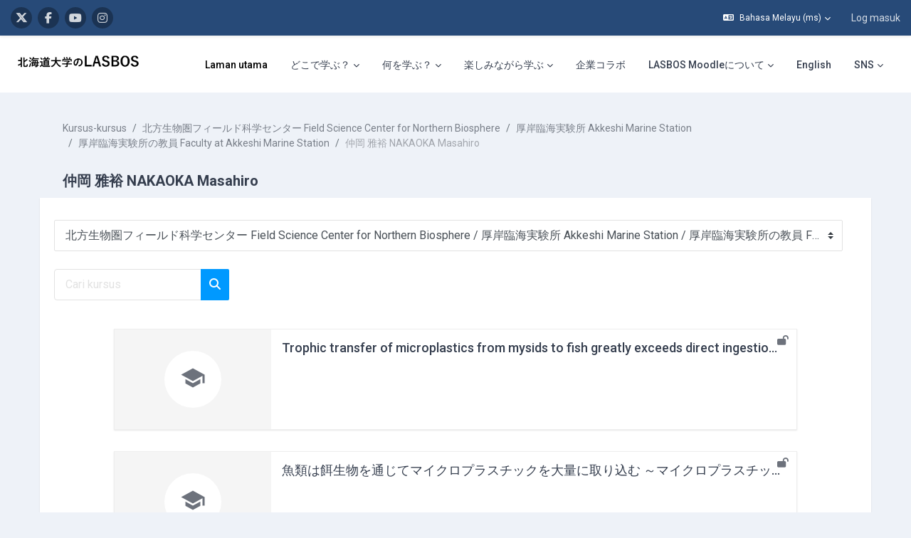

--- FILE ---
content_type: text/html; charset=utf-8
request_url: https://repun-app.fish.hokudai.ac.jp/course/index.php?categoryid=146&lang=ms
body_size: 30502
content:
<!DOCTYPE html>

<html  dir="ltr" lang="ms" xml:lang="ms">
<head>
    <title>Semua kursus | LASBOS Moodle</title>
    <link rel="shortcut icon" href="https://repun-app.fish.hokudai.ac.jp/pluginfile.php/1/core_admin/favicon/64x64/1765857949/rogo.png" />
    
        
		    <link href="https://fonts.googleapis.com/icon?family=Material+Icons" rel="stylesheet" />
		
		    <link href="https://fonts.googleapis.com/css?family=Roboto:300,400,500,700" rel="stylesheet" />
		    
		    <link href="https://fonts.googleapis.com/css?family=Roboto:300,400,500,700" rel="stylesheet" />

	
    
    <meta http-equiv="Content-Type" content="text/html; charset=utf-8" />
<meta name="keywords" content="moodle, Semua kursus | LASBOS Moodle" />
<link rel="stylesheet" type="text/css" href="https://repun-app.fish.hokudai.ac.jp/theme/yui_combo.php?rollup/3.18.1/yui-moodlesimple-min.css" /><script id="firstthemesheet" type="text/css">/** Required in order to fix style inclusion problems in IE with YUI **/</script><link rel="stylesheet" type="text/css" href="https://repun-app.fish.hokudai.ac.jp/theme/styles.php/maker/1765857949_1765869789/all" />
<script>
//<![CDATA[
var M = {}; M.yui = {};
M.pageloadstarttime = new Date();
M.cfg = {"wwwroot":"https:\/\/repun-app.fish.hokudai.ac.jp","apibase":"https:\/\/repun-app.fish.hokudai.ac.jp\/r.php\/api","homeurl":{},"sesskey":"DuGxyg9qRE","sessiontimeout":"28800","sessiontimeoutwarning":1200,"themerev":"1765857949","slasharguments":1,"theme":"maker","iconsystemmodule":"core\/icon_system_fontawesome","jsrev":"1765857949","admin":"admin","svgicons":true,"usertimezone":"Asia\/Tokyo","language":"ms","courseId":1,"courseContextId":2,"contextid":2588,"contextInstanceId":146,"langrev":1769715787,"templaterev":"1765857949","siteId":1,"userId":0};var yui1ConfigFn = function(me) {if(/-skin|reset|fonts|grids|base/.test(me.name)){me.type='css';me.path=me.path.replace(/\.js/,'.css');me.path=me.path.replace(/\/yui2-skin/,'/assets/skins/sam/yui2-skin')}};
var yui2ConfigFn = function(me) {var parts=me.name.replace(/^moodle-/,'').split('-'),component=parts.shift(),module=parts[0],min='-min';if(/-(skin|core)$/.test(me.name)){parts.pop();me.type='css';min=''}
if(module){var filename=parts.join('-');me.path=component+'/'+module+'/'+filename+min+'.'+me.type}else{me.path=component+'/'+component+'.'+me.type}};
YUI_config = {"debug":false,"base":"https:\/\/repun-app.fish.hokudai.ac.jp\/lib\/yuilib\/3.18.1\/","comboBase":"https:\/\/repun-app.fish.hokudai.ac.jp\/theme\/yui_combo.php?","combine":true,"filter":null,"insertBefore":"firstthemesheet","groups":{"yui2":{"base":"https:\/\/repun-app.fish.hokudai.ac.jp\/lib\/yuilib\/2in3\/2.9.0\/build\/","comboBase":"https:\/\/repun-app.fish.hokudai.ac.jp\/theme\/yui_combo.php?","combine":true,"ext":false,"root":"2in3\/2.9.0\/build\/","patterns":{"yui2-":{"group":"yui2","configFn":yui1ConfigFn}}},"moodle":{"name":"moodle","base":"https:\/\/repun-app.fish.hokudai.ac.jp\/theme\/yui_combo.php?m\/1765857949\/","combine":true,"comboBase":"https:\/\/repun-app.fish.hokudai.ac.jp\/theme\/yui_combo.php?","ext":false,"root":"m\/1765857949\/","patterns":{"moodle-":{"group":"moodle","configFn":yui2ConfigFn}},"filter":null,"modules":{"moodle-core-blocks":{"requires":["base","node","io","dom","dd","dd-scroll","moodle-core-dragdrop","moodle-core-notification"]},"moodle-core-dragdrop":{"requires":["base","node","io","dom","dd","event-key","event-focus","moodle-core-notification"]},"moodle-core-lockscroll":{"requires":["plugin","base-build"]},"moodle-core-handlebars":{"condition":{"trigger":"handlebars","when":"after"}},"moodle-core-event":{"requires":["event-custom"]},"moodle-core-chooserdialogue":{"requires":["base","panel","moodle-core-notification"]},"moodle-core-maintenancemodetimer":{"requires":["base","node"]},"moodle-core-notification":{"requires":["moodle-core-notification-dialogue","moodle-core-notification-alert","moodle-core-notification-confirm","moodle-core-notification-exception","moodle-core-notification-ajaxexception"]},"moodle-core-notification-dialogue":{"requires":["base","node","panel","escape","event-key","dd-plugin","moodle-core-widget-focusafterclose","moodle-core-lockscroll"]},"moodle-core-notification-alert":{"requires":["moodle-core-notification-dialogue"]},"moodle-core-notification-confirm":{"requires":["moodle-core-notification-dialogue"]},"moodle-core-notification-exception":{"requires":["moodle-core-notification-dialogue"]},"moodle-core-notification-ajaxexception":{"requires":["moodle-core-notification-dialogue"]},"moodle-core-actionmenu":{"requires":["base","event","node-event-simulate"]},"moodle-core_availability-form":{"requires":["base","node","event","event-delegate","panel","moodle-core-notification-dialogue","json"]},"moodle-course-categoryexpander":{"requires":["node","event-key"]},"moodle-course-dragdrop":{"requires":["base","node","io","dom","dd","dd-scroll","moodle-core-dragdrop","moodle-core-notification","moodle-course-coursebase","moodle-course-util"]},"moodle-course-util":{"requires":["node"],"use":["moodle-course-util-base"],"submodules":{"moodle-course-util-base":{},"moodle-course-util-section":{"requires":["node","moodle-course-util-base"]},"moodle-course-util-cm":{"requires":["node","moodle-course-util-base"]}}},"moodle-course-management":{"requires":["base","node","io-base","moodle-core-notification-exception","json-parse","dd-constrain","dd-proxy","dd-drop","dd-delegate","node-event-delegate"]},"moodle-form-dateselector":{"requires":["base","node","overlay","calendar"]},"moodle-form-shortforms":{"requires":["node","base","selector-css3","moodle-core-event"]},"moodle-question-chooser":{"requires":["moodle-core-chooserdialogue"]},"moodle-question-searchform":{"requires":["base","node"]},"moodle-availability_completion-form":{"requires":["base","node","event","moodle-core_availability-form"]},"moodle-availability_date-form":{"requires":["base","node","event","io","moodle-core_availability-form"]},"moodle-availability_grade-form":{"requires":["base","node","event","moodle-core_availability-form"]},"moodle-availability_group-form":{"requires":["base","node","event","moodle-core_availability-form"]},"moodle-availability_grouping-form":{"requires":["base","node","event","moodle-core_availability-form"]},"moodle-availability_profile-form":{"requires":["base","node","event","moodle-core_availability-form"]},"moodle-mod_assign-history":{"requires":["node","transition"]},"moodle-mod_quiz-questionchooser":{"requires":["moodle-core-chooserdialogue","moodle-mod_quiz-util","querystring-parse"]},"moodle-mod_quiz-modform":{"requires":["base","node","event"]},"moodle-mod_quiz-dragdrop":{"requires":["base","node","io","dom","dd","dd-scroll","moodle-core-dragdrop","moodle-core-notification","moodle-mod_quiz-quizbase","moodle-mod_quiz-util-base","moodle-mod_quiz-util-page","moodle-mod_quiz-util-slot","moodle-course-util"]},"moodle-mod_quiz-util":{"requires":["node","moodle-core-actionmenu"],"use":["moodle-mod_quiz-util-base"],"submodules":{"moodle-mod_quiz-util-base":{},"moodle-mod_quiz-util-slot":{"requires":["node","moodle-mod_quiz-util-base"]},"moodle-mod_quiz-util-page":{"requires":["node","moodle-mod_quiz-util-base"]}}},"moodle-mod_quiz-toolboxes":{"requires":["base","node","event","event-key","io","moodle-mod_quiz-quizbase","moodle-mod_quiz-util-slot","moodle-core-notification-ajaxexception"]},"moodle-mod_quiz-autosave":{"requires":["base","node","event","event-valuechange","node-event-delegate","io-form","datatype-date-format"]},"moodle-mod_quiz-quizbase":{"requires":["base","node"]},"moodle-message_airnotifier-toolboxes":{"requires":["base","node","io"]},"moodle-editor_atto-rangy":{"requires":[]},"moodle-editor_atto-editor":{"requires":["node","transition","io","overlay","escape","event","event-simulate","event-custom","node-event-html5","node-event-simulate","yui-throttle","moodle-core-notification-dialogue","moodle-editor_atto-rangy","handlebars","timers","querystring-stringify"]},"moodle-editor_atto-plugin":{"requires":["node","base","escape","event","event-outside","handlebars","event-custom","timers","moodle-editor_atto-menu"]},"moodle-editor_atto-menu":{"requires":["moodle-core-notification-dialogue","node","event","event-custom"]},"moodle-report_eventlist-eventfilter":{"requires":["base","event","node","node-event-delegate","datatable","autocomplete","autocomplete-filters"]},"moodle-report_loglive-fetchlogs":{"requires":["base","event","node","io","node-event-delegate"]},"moodle-gradereport_history-userselector":{"requires":["escape","event-delegate","event-key","handlebars","io-base","json-parse","moodle-core-notification-dialogue"]},"moodle-qbank_editquestion-chooser":{"requires":["moodle-core-chooserdialogue"]},"moodle-tool_lp-dragdrop-reorder":{"requires":["moodle-core-dragdrop"]},"moodle-assignfeedback_editpdf-editor":{"requires":["base","event","node","io","graphics","json","event-move","event-resize","transition","querystring-stringify-simple","moodle-core-notification-dialog","moodle-core-notification-alert","moodle-core-notification-warning","moodle-core-notification-exception","moodle-core-notification-ajaxexception"]},"moodle-atto_accessibilitychecker-button":{"requires":["color-base","moodle-editor_atto-plugin"]},"moodle-atto_accessibilityhelper-button":{"requires":["moodle-editor_atto-plugin"]},"moodle-atto_align-button":{"requires":["moodle-editor_atto-plugin"]},"moodle-atto_bold-button":{"requires":["moodle-editor_atto-plugin"]},"moodle-atto_charmap-button":{"requires":["moodle-editor_atto-plugin"]},"moodle-atto_clear-button":{"requires":["moodle-editor_atto-plugin"]},"moodle-atto_collapse-button":{"requires":["moodle-editor_atto-plugin"]},"moodle-atto_emojipicker-button":{"requires":["moodle-editor_atto-plugin"]},"moodle-atto_emoticon-button":{"requires":["moodle-editor_atto-plugin"]},"moodle-atto_equation-button":{"requires":["moodle-editor_atto-plugin","moodle-core-event","io","event-valuechange","tabview","array-extras"]},"moodle-atto_fontfamily-button":{"requires":["moodle-editor_atto-plugin"]},"moodle-atto_h5p-button":{"requires":["moodle-editor_atto-plugin"]},"moodle-atto_html-button":{"requires":["promise","moodle-editor_atto-plugin","moodle-atto_html-beautify","moodle-atto_html-codemirror","event-valuechange"]},"moodle-atto_html-codemirror":{"requires":["moodle-atto_html-codemirror-skin"]},"moodle-atto_html-beautify":{},"moodle-atto_image-button":{"requires":["moodle-editor_atto-plugin"]},"moodle-atto_indent-button":{"requires":["moodle-editor_atto-plugin"]},"moodle-atto_italic-button":{"requires":["moodle-editor_atto-plugin"]},"moodle-atto_link-button":{"requires":["moodle-editor_atto-plugin"]},"moodle-atto_managefiles-button":{"requires":["moodle-editor_atto-plugin"]},"moodle-atto_managefiles-usedfiles":{"requires":["node","escape"]},"moodle-atto_media-button":{"requires":["moodle-editor_atto-plugin","moodle-form-shortforms"]},"moodle-atto_noautolink-button":{"requires":["moodle-editor_atto-plugin"]},"moodle-atto_orderedlist-button":{"requires":["moodle-editor_atto-plugin"]},"moodle-atto_recordrtc-button":{"requires":["moodle-editor_atto-plugin","moodle-atto_recordrtc-recording"]},"moodle-atto_recordrtc-recording":{"requires":["moodle-atto_recordrtc-button"]},"moodle-atto_rtl-button":{"requires":["moodle-editor_atto-plugin"]},"moodle-atto_strike-button":{"requires":["moodle-editor_atto-plugin"]},"moodle-atto_subscript-button":{"requires":["moodle-editor_atto-plugin"]},"moodle-atto_superscript-button":{"requires":["moodle-editor_atto-plugin"]},"moodle-atto_table-button":{"requires":["moodle-editor_atto-plugin","moodle-editor_atto-menu","event","event-valuechange"]},"moodle-atto_title-button":{"requires":["moodle-editor_atto-plugin"]},"moodle-atto_underline-button":{"requires":["moodle-editor_atto-plugin"]},"moodle-atto_undo-button":{"requires":["moodle-editor_atto-plugin"]},"moodle-atto_unorderedlist-button":{"requires":["moodle-editor_atto-plugin"]}}},"gallery":{"name":"gallery","base":"https:\/\/repun-app.fish.hokudai.ac.jp\/lib\/yuilib\/gallery\/","combine":true,"comboBase":"https:\/\/repun-app.fish.hokudai.ac.jp\/theme\/yui_combo.php?","ext":false,"root":"gallery\/1765857949\/","patterns":{"gallery-":{"group":"gallery"}}}},"modules":{"core_filepicker":{"name":"core_filepicker","fullpath":"https:\/\/repun-app.fish.hokudai.ac.jp\/lib\/javascript.php\/1765857949\/repository\/filepicker.js","requires":["base","node","node-event-simulate","json","async-queue","io-base","io-upload-iframe","io-form","yui2-treeview","panel","cookie","datatable","datatable-sort","resize-plugin","dd-plugin","escape","moodle-core_filepicker","moodle-core-notification-dialogue"]},"core_comment":{"name":"core_comment","fullpath":"https:\/\/repun-app.fish.hokudai.ac.jp\/lib\/javascript.php\/1765857949\/comment\/comment.js","requires":["base","io-base","node","json","yui2-animation","overlay","escape"]}},"logInclude":[],"logExclude":[],"logLevel":null};
M.yui.loader = {modules: {}};

//]]>
</script>

<!-- Global site tag (gtag.js) - Google Analytics -->
<script async src="https://www.googletagmanager.com/gtag/js?id=UA-173139928-1"></script>
<script>
  window.dataLayer = window.dataLayer || [];
  function gtag(){dataLayer.push(arguments);}
  gtag('js', new Date());

  gtag('config', 'UA-173139928-1');
</script>

<script type="text/javascript">window.onload=function(){
let menu=document.querySelector("#user-action-menu");let items=menu.querySelectorAll("a");for(x=0;x<items.length;x++){if(items[x].href.indexOf("/grade/report/overview/")>0){items[x].style.display="none";}if(items[x].href.indexOf("/calendar/view.php")>0){items[x].style.display="none";}}}</script>
    
    <meta name="viewport" content="width=device-width, initial-scale=1.0">

    
</head>

<body  id="page-course-index-category" class="format-site limitedwidth  path-course path-course-index chrome dir-ltr lang-ms yui-skin-sam yui3-skin-sam repun-app-fish-hokudai-ac-jp pagelayout-coursecategory course-1 context-2588 category-146 notloggedin theme uses-drawers">

<div class="toast-wrapper mx-auto py-0 fixed-top" role="status" aria-live="polite"></div>


<div id="page-wrapper" class="page-wrapper ">

    <div>
    <a class="sr-only sr-only-focusable" href="#maincontent">Langkau ke kandungan utama</a>
</div><script src="https://repun-app.fish.hokudai.ac.jp/lib/javascript.php/1765857949/lib/polyfills/polyfill.js"></script>
<script src="https://repun-app.fish.hokudai.ac.jp/theme/yui_combo.php?rollup/3.18.1/yui-moodlesimple-min.js"></script><script src="https://repun-app.fish.hokudai.ac.jp/theme/jquery.php/core/jquery-3.7.1.min.js"></script>
<script src="https://repun-app.fish.hokudai.ac.jp/lib/javascript.php/1765857949/lib/javascript-static.js"></script>
<script>
//<![CDATA[
document.body.className += ' jsenabled';
//]]>
</script>


<script type="text/javascript">ChatAIBlockMover=function(){this.retryCounter=0;this.targetnode=null;this.destination=null;this.init();};ChatAIBlockMover.prototype={init:function(){if(!("id" in document.body)){return;}if("page-site-index"!==document.body.id){return;}this.nodeObserver();},nodeObserver:function(){this.retryCounter++;if(80<this.retryCounter){return;}if(false===this.getNodes()){return window.setTimeout(this.nodeObserver.bind(this),250);}this.execute();},execute: function(){let div=this.createDestination();this.swapNode(div,this.target);this.target.setAttribute("style","margin-bottom:0 !important;");div.parentNode.removeChild(div);},createDestination:function(){let div=document.createElement("div");div.setAttribute("data-role","swap-destination");return this.destination.parentNode.insertBefore(div,this.destination.nextSibling);},getNodes:function(){let block=document.getElementById("openai_chat_log");if(!block){return false;}this.target=this.getTargetNode(block);if(!this.target){return false;}this.destination=this.getDestination();if(!this.destination){return false;}return true;},getTargetNode:function(block){let parent=block.parentNode;for(let i=0;i<100;i++){if(!parent){break;}let tag=parent.tagName.toLowerCase();if("body"===tag) {return null;}if("section"!==tag){parent=parent.parentNode;continue;}let classname=parent.getAttribute("class");if(-1!==classname.toLowerCase().indexOf("block_openai_chat")){return parent;}parent=parent.parentNode;}return null;},getDestination:function(){let classes=document.getElementsByClassName("search-courses-section");for(let i in classes){if("object"!==typeof classes[i]){continue;}if(!("tagName" in classes[i])){continue;}let tag=classes[i].tagName;if("div"!==tag.toLowerCase()){continue;}let classname=classes[i].getAttribute("class");if("search-courses-section"!==classname.toLowerCase()){continue;}return classes[i];}return null;},swapNode:function (a,b){let p=b.parentNode;let n=b.nextSibling;a.parentNode.replaceChild(b,a);n?p.insertBefore(a,n):p.appendChild(a);}};var chatAiMover=new ChatAIBlockMover();</script>
<style>#page-site-index .section-item{border:none;}#page-site-index .activity{border:none;}</style>

    
    <header id="header" class="page-header page-header-top-bar navbar" role="banner">
    	<div class="top-bar">
    		<div class="container-fluid">
    			<div class="top-bar-inner">
                  
                   <nav class="navbar fixed-top navbar-expand boost-navbar" aria-label="Site navigation">
    		        
    			       <div class="flex-wrapper d-flex align-items-center">
    						
    	
    						<ul class="social-media-list list-inline" >
	
	    <li class="list-inline-item">
		    <a href="https://twitter.com/Balance_deOcean" title = "https://twitter.com/Balance_deOcean" alt="https://twitter.com/Balance_deOcean" target="_blank">
			    <i class="fa fa-x-twitter fa-brands" aria-hidden="true"></i>
			</a>
		</li>
	    <li class="list-inline-item">
		    <a href="https://www.facebook.com/people/%E5%8C%97%E6%B5%B7%E9%81%93%E5%A4%A7%E5%AD%A6%E3%83%90%E3%83%A9%E3%83%B3%E3%82%B9%E3%83%89%E3%82%AA%E3%83%BC%E3%82%B7%E3%83%A3%E3%83%B3-Balance-de-Ocean/100063622804484/" title = "https://www.facebook.com/people/%E5%8C%97%E6%B5%B7%E9%81%93%E5%A4%A7%E5%AD%A6%E3%83%90%E3%83%A9%E3%83%B3%E3%82%B9%E3%83%89%E3%82%AA%E3%83%BC%E3%82%B7%E3%83%A3%E3%83%B3-Balance-de-Ocean/100063622804484/" alt="https://www.facebook.com/people/%E5%8C%97%E6%B5%B7%E9%81%93%E5%A4%A7%E5%AD%A6%E3%83%90%E3%83%A9%E3%83%B3%E3%82%B9%E3%83%89%E3%82%AA%E3%83%BC%E3%82%B7%E3%83%A3%E3%83%B3-Balance-de-Ocean/100063622804484/" target="_blank">
			    <i class="fa fa-facebook" aria-hidden="true"></i>
			</a>
		</li>
	    <li class="list-inline-item">
		    <a href="https://www.youtube.com/channel/UCWo8IebtPw4Kibut-9Rga7w" title = "https://www.youtube.com/channel/UCWo8IebtPw4Kibut-9Rga7w" alt="https://www.youtube.com/channel/UCWo8IebtPw4Kibut-9Rga7w" target="_blank">
			    <i class="fa fa-youtube" aria-hidden="true"></i>
			</a>
		</li>
	    <li class="list-inline-item">
		    <a href="https://www.instagram.com/balance_deocean/" title = "https://www.instagram.com/balance_deocean/" alt="https://www.instagram.com/balance_deocean/" target="_blank">
			    <i class="fa fa-instagram" aria-hidden="true"></i>
			</a>
		</li>
	
</ul><!--//social-media-list-->
    						
    					</div><!--//d-flex-->
    					 
    		           
    		            <ul class="navbar-nav d-none d-md-flex my-1 px-1">
    				        <!-- page_heading_menu -->
    				        
    				    </ul>
    				
    				    <div id="usernavigation" class="navbar-nav ml-auto">
    				            <div class="langmenu">
    				                <div class="dropdown show">
    				                    <a href="#" role="button" id="lang-menu-toggle" data-toggle="dropdown" aria-label="Bahasa" aria-haspopup="true" aria-controls="lang-action-menu" class="btn dropdown-toggle">
    				                        <i class="icon fa fa-language fa-fw me-1" aria-hidden="true"></i>
    				                        <span class="langbutton">
    				                            Bahasa Melayu ‎(ms)‎
    				                        </span>
    				                        <b class="caret"></b>
    				                    </a>
    				                    <div role="menu" aria-labelledby="lang-menu-toggle" id="lang-action-menu" class="dropdown-menu dropdown-menu-right">
    				                                <a href="https://repun-app.fish.hokudai.ac.jp/course/index.php?categoryid=146&amp;lang=id" class="dropdown-item ps-5" role="menuitem" 
    				                                        lang="id" >
    				                                    Bahasa Indonesia ‎(id)‎
    				                                </a>
    				                                <a href="#" class="dropdown-item ps-5" role="menuitem" aria-current="true"
    				                                        >
    				                                    Bahasa Melayu ‎(ms)‎
    				                                </a>
    				                                <a href="https://repun-app.fish.hokudai.ac.jp/course/index.php?categoryid=146&amp;lang=en" class="dropdown-item ps-5" role="menuitem" 
    				                                        lang="en" >
    				                                    English ‎(en)‎
    				                                </a>
    				                                <a href="https://repun-app.fish.hokudai.ac.jp/course/index.php?categoryid=146&amp;lang=es" class="dropdown-item ps-5" role="menuitem" 
    				                                        lang="es" >
    				                                    Español - Internacional ‎(es)‎
    				                                </a>
    				                                <a href="https://repun-app.fish.hokudai.ac.jp/course/index.php?categoryid=146&amp;lang=th" class="dropdown-item ps-5" role="menuitem" 
    				                                        lang="th" >
    				                                    Thai ‎(th)‎
    				                                </a>
    				                                <a href="https://repun-app.fish.hokudai.ac.jp/course/index.php?categoryid=146&amp;lang=vi" class="dropdown-item ps-5" role="menuitem" 
    				                                        lang="vi" >
    				                                    Vietnamese ‎(vi)‎
    				                                </a>
    				                                <a href="https://repun-app.fish.hokudai.ac.jp/course/index.php?categoryid=146&amp;lang=zh_tw" class="dropdown-item ps-5" role="menuitem" 
    				                                        lang="zh" >
    				                                    正體中文 ‎(zh_tw)‎
    				                                </a>
    				                                <a href="https://repun-app.fish.hokudai.ac.jp/course/index.php?categoryid=146&amp;lang=ja" class="dropdown-item ps-5" role="menuitem" 
    				                                        lang="ja" >
    				                                    日本語 ‎(ja)‎
    				                                </a>
    				                                <a href="https://repun-app.fish.hokudai.ac.jp/course/index.php?categoryid=146&amp;lang=zh_cn" class="dropdown-item ps-5" role="menuitem" 
    				                                        lang="zh" >
    				                                    简体中文 ‎(zh_cn)‎
    				                                </a>
    				                                <a href="https://repun-app.fish.hokudai.ac.jp/course/index.php?categoryid=146&amp;lang=bn" class="dropdown-item ps-5" role="menuitem" 
    				                                        lang="bn" >
    				                                    বাংলা ‎(bn)‎
    				                                </a>
    				                                <a href="https://repun-app.fish.hokudai.ac.jp/course/index.php?categoryid=146&amp;lang=ko" class="dropdown-item ps-5" role="menuitem" 
    				                                        lang="ko" >
    				                                    한국어 ‎(ko)‎
    				                                </a>
    				                    </div>
    				                </div>
    				            </div>
    				            <div class="divider border-left h-75 align-self-center mx-1"></div>
    				        
    				        <div class="d-flex align-items-stretch usermenu-container" data-region="usermenu">
    				                <div class="usermenu">
    				                        <span class="login ps-2">
    				                                <a href="https://repun-app.fish.hokudai.ac.jp/login/index.php">Log masuk</a>
    				                        </span>
    				                </div>
    				        </div>
    				        
    				    </div>
    				    
                   </nav>
                  
    
    			</div><!--//top-bar-inner-->
    		</div>
    	</div><!--//top-bar-->
    	
    </header><!--//header-->
    
    
    <div class="branding" >
    	<div class="container-fluid">
    		<div class="branding-inner">
                <div class="d-flex justify-content-between">
    	             <div class="logo-wrapper d-flex">
    		            <button class="navbar-toggler aabtn d-flex d-md-none" data-toggler="drawers" data-action="toggle" data-target="theme_boost-drawers-primary">
    				        <span class="icon-bar-wrapper">
    	                        <span class="icon-bar"></span>
    	                        <span class="icon-bar"></span>
    	                        <span class="icon-bar"></span>
    	                    </span>
    				        <span class="sr-only">Side panel</span>
    				    </button>
    			        <a href="https://repun-app.fish.hokudai.ac.jp" class="site-name has-logo">
    				        
    		
    			                <img class="site-logo" src="//repun-app.fish.hokudai.ac.jp/pluginfile.php/1/theme_maker/logo/1765857949/%E3%83%88%E3%83%83%E3%83%97%E3%83%9A%E3%83%BC%E3%82%B8%E3%83%AD%E3%82%B4short3.png" alt="LASBOS Moodle">
    		
    			        </a>
    			    </div><!--//logo-wrapper-->
    			    
    	            <div class="moremenu-wrapper navbar navbar-expand">
    		            
    		        <!-- custom_menu -->
    			        <nav class="moremenu navigation">
    			            <ul id="moremenu-697d215174b89-navbar-nav" role="menubar" class="nav more-nav navbar-nav">
    			                        <li data-key="home" class="nav-item" role="none" data-forceintomoremenu="false">
    			                                    <a role="menuitem" class="nav-link active "
    			                                        href="https://repun-app.fish.hokudai.ac.jp/"
    			                                        
    			                                        aria-current="true"
    			                                        data-disableactive="true"
    			                                        
    			                                    >
    			                                        Laman utama
    			                                    </a>
    			                        </li>
    			                        <li class="dropdown nav-item" role="none" data-forceintomoremenu="false">
    			                            <a class="dropdown-toggle nav-link  " id="drop-down-697d215174798" role="menuitem" data-toggle="dropdown"
    			                                aria-haspopup="true" aria-expanded="false" href="#" aria-controls="drop-down-menu-697d215174798"
    			                                
    			                                
    			                                tabindex="-1"
    			                            >
    			                                どこで学ぶ？
    			                            </a>
    			                            <div class="dropdown-menu" role="menu" id="drop-down-menu-697d215174798" aria-labelledby="drop-down-697d215174798">
    			                                            <a class="dropdown-item" role="menuitem" href="https://repun-app.fish.hokudai.ac.jp/course/view.php?id=982"  data-disableactive="true" tabindex="-1"
    			                                                
    			                                            >
    			                                                水産学部の学科
    			                                            </a>
    			                                        <div class="dropdown-divider"></div>
    			                                            <a class="dropdown-item" role="menuitem" href="https://repun-app.fish.hokudai.ac.jp/course/view.php?id=1067"  data-disableactive="true" tabindex="-1"
    			                                                
    			                                            >
    			                                                研究室（教員）
    			                                            </a>
    			                            </div>
    			                        </li>
    			                        <li class="dropdown nav-item" role="none" data-forceintomoremenu="false">
    			                            <a class="dropdown-toggle nav-link  " id="drop-down-697d2151749cb" role="menuitem" data-toggle="dropdown"
    			                                aria-haspopup="true" aria-expanded="false" href="#" aria-controls="drop-down-menu-697d2151749cb"
    			                                
    			                                
    			                                tabindex="-1"
    			                            >
    			                                何を学ぶ？
    			                            </a>
    			                            <div class="dropdown-menu" role="menu" id="drop-down-menu-697d2151749cb" aria-labelledby="drop-down-697d2151749cb">
    			                                            <a class="dropdown-item" role="menuitem" href="https://repun-app.fish.hokudai.ac.jp/course/view.php?id=600"  data-disableactive="true" tabindex="-1"
    			                                                
    			                                            >
    			                                                研究紹介
    			                                            </a>
    			                                        <div class="dropdown-divider"></div>
    			                                            <a class="dropdown-item" role="menuitem" href="https://repun-app.fish.hokudai.ac.jp/course/index.php?categoryid=228"  data-disableactive="true" tabindex="-1"
    			                                                
    			                                            >
    			                                                授業紹介
    			                                            </a>
    			                                        <div class="dropdown-divider"></div>
    			                                            <a class="dropdown-item" role="menuitem" href="https://repun-app.fish.hokudai.ac.jp/course/view.php?id=962"  data-disableactive="true" tabindex="-1"
    			                                                
    			                                            >
    			                                                実験・実習
    			                                            </a>
    			                                        <div class="dropdown-divider"></div>
    			                                            <a class="dropdown-item" role="menuitem" href="https://repun-app.fish.hokudai.ac.jp/course/view.php?id=613"  data-disableactive="true" tabindex="-1"
    			                                                
    			                                            >
    			                                                調査・研究手法
    			                                            </a>
    			                                        <div class="dropdown-divider"></div>
    			                                            <a class="dropdown-item" role="menuitem" href="https://repun-app.fish.hokudai.ac.jp/my/"  data-disableactive="true" tabindex="-1"
    			                                                
    			                                            >
    			                                                カテゴリから探す
    			                                            </a>
    			                                        <div class="dropdown-divider"></div>
    			                                            <a class="dropdown-item" role="menuitem" href="https://repun-app.fish.hokudai.ac.jp/course/view.php?id=1223"  data-disableactive="true" tabindex="-1"
    			                                                
    			                                            >
    			                                                動画で学ぶ
    			                                            </a>
    			                            </div>
    			                        </li>
    			                        <li class="dropdown nav-item" role="none" data-forceintomoremenu="false">
    			                            <a class="dropdown-toggle nav-link  " id="drop-down-697d215174a0d" role="menuitem" data-toggle="dropdown"
    			                                aria-haspopup="true" aria-expanded="false" href="#" aria-controls="drop-down-menu-697d215174a0d"
    			                                
    			                                
    			                                tabindex="-1"
    			                            >
    			                                楽しみながら学ぶ
    			                            </a>
    			                            <div class="dropdown-menu" role="menu" id="drop-down-menu-697d215174a0d" aria-labelledby="drop-down-697d215174a0d">
    			                                            <a class="dropdown-item" role="menuitem" href="https://repun-app.fish.hokudai.ac.jp/course/view.php?id=997"  data-disableactive="true" tabindex="-1"
    			                                                
    			                                            >
    			                                                集まれ！生き物大好き者
    			                                            </a>
    			                                        <div class="dropdown-divider"></div>
    			                                            <a class="dropdown-item" role="menuitem" href="https://repun-app.fish.hokudai.ac.jp/course/view.php?id=1150"  data-disableactive="true" tabindex="-1"
    			                                                
    			                                            >
    			                                                コラム集
    			                                            </a>
    			                                        <div class="dropdown-divider"></div>
    			                                            <a class="dropdown-item" role="menuitem" href="https://repun-app.fish.hokudai.ac.jp/course/view.php?id=1002"  data-disableactive="true" tabindex="-1"
    			                                                
    			                                            >
    			                                                在学生・卒業生の活躍
    			                                            </a>
    			                            </div>
    			                        </li>
    			                        <li data-key="" class="nav-item" role="none" data-forceintomoremenu="false">
    			                                    <a role="menuitem" class="nav-link  "
    			                                        href="https://repun-app.fish.hokudai.ac.jp/course/view.php?id=1068"
    			                                        
    			                                        
    			                                        data-disableactive="true"
    			                                        tabindex="-1"
    			                                    >
    			                                        企業コラボ
    			                                    </a>
    			                        </li>
    			                        <li class="dropdown nav-item" role="none" data-forceintomoremenu="false">
    			                            <a class="dropdown-toggle nav-link  " id="drop-down-697d215174a33" role="menuitem" data-toggle="dropdown"
    			                                aria-haspopup="true" aria-expanded="false" href="#" aria-controls="drop-down-menu-697d215174a33"
    			                                
    			                                
    			                                tabindex="-1"
    			                            >
    			                                LASBOS Moodleについて
    			                            </a>
    			                            <div class="dropdown-menu" role="menu" id="drop-down-menu-697d215174a33" aria-labelledby="drop-down-697d215174a33">
    			                                            <a class="dropdown-item" role="menuitem" href="https://repun-app.fish.hokudai.ac.jp/course/view.php?id=572"  data-disableactive="true" tabindex="-1"
    			                                                
    			                                            >
    			                                                利用の仕方
    			                                            </a>
    			                                            <a class="dropdown-item" role="menuitem" href="https://repun-app.fish.hokudai.ac.jp/course/view.php?id=451"  data-disableactive="true" tabindex="-1"
    			                                                
    			                                            >
    			                                                著作権について
    			                                            </a>
    			                                            <a class="dropdown-item" role="menuitem" href="https://repun-app.fish.hokudai.ac.jp/course/view.php?id=609"  data-disableactive="true" tabindex="-1"
    			                                                
    			                                            >
    			                                                運用部について
    			                                            </a>
    			                                            <a class="dropdown-item" role="menuitem" href="https://repun-app.fish.hokudai.ac.jp/course/view.php?id=609#section-6"  data-disableactive="true" tabindex="-1"
    			                                                
    			                                            >
    			                                                お問合せ
    			                                            </a>
    			                            </div>
    			                        </li>
    			                        <li data-key="" class="nav-item" role="none" data-forceintomoremenu="false">
    			                                    <a role="menuitem" class="nav-link  "
    			                                        href="https://repun-app.fish.hokudai.ac.jp/course/view.php?id=1847"
    			                                        
    			                                        
    			                                        data-disableactive="true"
    			                                        tabindex="-1"
    			                                    >
    			                                        English
    			                                    </a>
    			                        </li>
    			                        <li class="dropdown nav-item" role="none" data-forceintomoremenu="false">
    			                            <a class="dropdown-toggle nav-link  " id="drop-down-697d215174a5d" role="menuitem" data-toggle="dropdown"
    			                                aria-haspopup="true" aria-expanded="false" href="#" aria-controls="drop-down-menu-697d215174a5d"
    			                                
    			                                
    			                                tabindex="-1"
    			                            >
    			                                SNS
    			                            </a>
    			                            <div class="dropdown-menu" role="menu" id="drop-down-menu-697d215174a5d" aria-labelledby="drop-down-697d215174a5d">
    			                                            <a class="dropdown-item" role="menuitem" href="https://twitter.com/Balance_deOcean/"target="_blank"  data-disableactive="true" tabindex="-1"
    			                                                
    			                                            >
    			                                                X
    			                                            </a>
    			                                            <a class="dropdown-item" role="menuitem" href="https://www.instagram.com/balance_deocean/"target="_blank"  data-disableactive="true" tabindex="-1"
    			                                                
    			                                            >
    			                                                Instagram
    			                                            </a>
    			                                            <a class="dropdown-item" role="menuitem" href="https://www.facebook.com/people/%E5%8C%97%E6%B5%B7%E9%81%93%E5%A4%A7%E5%AD%A6%E3%83%90%E3%83%A9%E3%83%B3%E3%82%B9%E3%83%89%E3%82%AA%E3%83%BC%E3%82%B7%E3%83%A3%E3%83%B3-Balance-de-Ocean/100063622804484/"target="_blank"  data-disableactive="true" tabindex="-1"
    			                                                
    			                                            >
    			                                                Facebook
    			                                            </a>
    			                            </div>
    			                        </li>
    			                <li role="none" class="nav-item dropdown dropdownmoremenu d-none" data-region="morebutton">
    			                    <a class="dropdown-toggle nav-link " href="#" id="moremenu-dropdown-697d215174b89" role="menuitem" data-toggle="dropdown" aria-haspopup="true" aria-expanded="false" tabindex="-1">
    			                        More
    			                    </a>
    			                    <ul class="dropdown-menu dropdown-menu-left" data-region="moredropdown" aria-labelledby="moremenu-dropdown-697d215174b89" role="menu">
    			                    </ul>
    			                </li>
    			            </ul>
    			        </nav>
    	            </div><!--//moremenu-wrapper-->
       
    	            <!-- page_heading_menu -->
    	            
    		       
    	      
                </div><!--//d-flex-->
    		   
    		</div><!--//branding-inner-->
    		
    	</div><!--//container-fluid-->
    </div><!--//branding-->
    
     
    

<div  class="drawer drawer-left drawer-primary d-print-none not-initialized" data-region="fixed-drawer" id="theme_boost-drawers-primary" data-preference="" data-state="show-drawer-primary" data-forceopen="0" data-close-on-resize="1">
    <div class="drawerheader">
        <button
            class="btn drawertoggle icon-no-margin hidden"
            data-toggler="drawers"
            data-action="closedrawer"
            data-target="theme_boost-drawers-primary"
            data-toggle="tooltip"
            data-placement="right"
            title="Tutup ciri"
        >
            <i class="icon fa fa-xmark fa-fw " aria-hidden="true" ></i>
        </button>
                <a
            href="https://repun-app.fish.hokudai.ac.jp/"
            title="LASBOS Moodle"
            data-region="site-home-link"
            class="aabtn text-reset d-flex align-items-center py-1 h-100"
        >
                <img src="https://repun-app.fish.hokudai.ac.jp/pluginfile.php/1/core_admin/logocompact/300x300/1765857949/%E3%83%90%E3%83%A9%E3%83%B3%E3%82%B9%E3%83%89%E3%82%AA%E3%83%BC%E3%82%B7%E3%83%A3%E3%83%B3_%E4%B8%B8.png" class="logo py-1 h-100" alt="LASBOS Moodle">
        </a>

        <div class="drawerheadercontent hidden">
            
        </div>
    </div>
    <div class="drawercontent drag-container" data-usertour="scroller">
                <div class="list-group">
                <a href="https://repun-app.fish.hokudai.ac.jp/" class="list-group-item list-group-item-action active " aria-current="true">
                    Laman utama
                </a>
                <a id="drop-down-1" href="#" class="list-group-item list-group-item-action icons-collapse-expand collapsed d-flex" data-toggle="collapse" data-target="#drop-down-menu-1" aria-expanded="false" aria-controls="drop-down-menu-1">
                    どこで学ぶ？
                    <span class="ms-auto expanded-icon icon-no-margin mx-2">
                        <i class="icon fa fa-chevron-down fa-fw " aria-hidden="true" ></i>
                        <span class="sr-only">
                            Tutup
                        </span>
                    </span>
                    <span class="ms-auto collapsed-icon icon-no-margin mx-2">
                        <i class="icon fa fa-chevron-right fa-fw " aria-hidden="true" ></i>
                        <span class="sr-only">
                            Buka
                        </span>
                    </span>
                </a>
                <div class="collapse list-group-item p-0 border-0" role="menu" id="drop-down-menu-1" aria-labelledby="drop-down-1">
                             <a href="https://repun-app.fish.hokudai.ac.jp/course/view.php?id=982" class="ps-5 bg-light list-group-item list-group-item-action">水産学部の学科</a>
                             <a href="https://repun-app.fish.hokudai.ac.jp/course/view.php?id=1067" class="ps-5 bg-light list-group-item list-group-item-action">研究室（教員）</a>
                </div>
                <a id="drop-down-5" href="#" class="list-group-item list-group-item-action icons-collapse-expand collapsed d-flex" data-toggle="collapse" data-target="#drop-down-menu-5" aria-expanded="false" aria-controls="drop-down-menu-5">
                    何を学ぶ？
                    <span class="ms-auto expanded-icon icon-no-margin mx-2">
                        <i class="icon fa fa-chevron-down fa-fw " aria-hidden="true" ></i>
                        <span class="sr-only">
                            Tutup
                        </span>
                    </span>
                    <span class="ms-auto collapsed-icon icon-no-margin mx-2">
                        <i class="icon fa fa-chevron-right fa-fw " aria-hidden="true" ></i>
                        <span class="sr-only">
                            Buka
                        </span>
                    </span>
                </a>
                <div class="collapse list-group-item p-0 border-0" role="menu" id="drop-down-menu-5" aria-labelledby="drop-down-5">
                             <a href="https://repun-app.fish.hokudai.ac.jp/course/view.php?id=600" class="ps-5 bg-light list-group-item list-group-item-action">研究紹介</a>
                             <a href="https://repun-app.fish.hokudai.ac.jp/course/index.php?categoryid=228" class="ps-5 bg-light list-group-item list-group-item-action">授業紹介</a>
                             <a href="https://repun-app.fish.hokudai.ac.jp/course/view.php?id=962" class="ps-5 bg-light list-group-item list-group-item-action">実験・実習</a>
                             <a href="https://repun-app.fish.hokudai.ac.jp/course/view.php?id=613" class="ps-5 bg-light list-group-item list-group-item-action">調査・研究手法</a>
                             <a href="https://repun-app.fish.hokudai.ac.jp/my/" class="ps-5 bg-light list-group-item list-group-item-action">カテゴリから探す</a>
                             <a href="https://repun-app.fish.hokudai.ac.jp/course/view.php?id=1223" class="ps-5 bg-light list-group-item list-group-item-action">動画で学ぶ</a>
                </div>
                <a id="drop-down-17" href="#" class="list-group-item list-group-item-action icons-collapse-expand collapsed d-flex" data-toggle="collapse" data-target="#drop-down-menu-17" aria-expanded="false" aria-controls="drop-down-menu-17">
                    楽しみながら学ぶ
                    <span class="ms-auto expanded-icon icon-no-margin mx-2">
                        <i class="icon fa fa-chevron-down fa-fw " aria-hidden="true" ></i>
                        <span class="sr-only">
                            Tutup
                        </span>
                    </span>
                    <span class="ms-auto collapsed-icon icon-no-margin mx-2">
                        <i class="icon fa fa-chevron-right fa-fw " aria-hidden="true" ></i>
                        <span class="sr-only">
                            Buka
                        </span>
                    </span>
                </a>
                <div class="collapse list-group-item p-0 border-0" role="menu" id="drop-down-menu-17" aria-labelledby="drop-down-17">
                             <a href="https://repun-app.fish.hokudai.ac.jp/course/view.php?id=997" class="ps-5 bg-light list-group-item list-group-item-action">集まれ！生き物大好き者</a>
                             <a href="https://repun-app.fish.hokudai.ac.jp/course/view.php?id=1150" class="ps-5 bg-light list-group-item list-group-item-action">コラム集</a>
                             <a href="https://repun-app.fish.hokudai.ac.jp/course/view.php?id=1002" class="ps-5 bg-light list-group-item list-group-item-action">在学生・卒業生の活躍</a>
                </div>
                <a href="https://repun-app.fish.hokudai.ac.jp/course/view.php?id=1068" class="list-group-item list-group-item-action  " >
                    企業コラボ
                </a>
                <a id="drop-down-24" href="#" class="list-group-item list-group-item-action icons-collapse-expand collapsed d-flex" data-toggle="collapse" data-target="#drop-down-menu-24" aria-expanded="false" aria-controls="drop-down-menu-24">
                    LASBOS Moodleについて
                    <span class="ms-auto expanded-icon icon-no-margin mx-2">
                        <i class="icon fa fa-chevron-down fa-fw " aria-hidden="true" ></i>
                        <span class="sr-only">
                            Tutup
                        </span>
                    </span>
                    <span class="ms-auto collapsed-icon icon-no-margin mx-2">
                        <i class="icon fa fa-chevron-right fa-fw " aria-hidden="true" ></i>
                        <span class="sr-only">
                            Buka
                        </span>
                    </span>
                </a>
                <div class="collapse list-group-item p-0 border-0" role="menu" id="drop-down-menu-24" aria-labelledby="drop-down-24">
                             <a href="https://repun-app.fish.hokudai.ac.jp/course/view.php?id=572" class="ps-5 bg-light list-group-item list-group-item-action">利用の仕方</a>
                             <a href="https://repun-app.fish.hokudai.ac.jp/course/view.php?id=451" class="ps-5 bg-light list-group-item list-group-item-action">著作権について</a>
                             <a href="https://repun-app.fish.hokudai.ac.jp/course/view.php?id=609" class="ps-5 bg-light list-group-item list-group-item-action">運用部について</a>
                             <a href="https://repun-app.fish.hokudai.ac.jp/course/view.php?id=609#section-6" class="ps-5 bg-light list-group-item list-group-item-action">お問合せ</a>
                </div>
                <a href="https://repun-app.fish.hokudai.ac.jp/course/view.php?id=1847" class="list-group-item list-group-item-action  " >
                    English
                </a>
                <a id="drop-down-30" href="#" class="list-group-item list-group-item-action icons-collapse-expand collapsed d-flex" data-toggle="collapse" data-target="#drop-down-menu-30" aria-expanded="false" aria-controls="drop-down-menu-30">
                    SNS
                    <span class="ms-auto expanded-icon icon-no-margin mx-2">
                        <i class="icon fa fa-chevron-down fa-fw " aria-hidden="true" ></i>
                        <span class="sr-only">
                            Tutup
                        </span>
                    </span>
                    <span class="ms-auto collapsed-icon icon-no-margin mx-2">
                        <i class="icon fa fa-chevron-right fa-fw " aria-hidden="true" ></i>
                        <span class="sr-only">
                            Buka
                        </span>
                    </span>
                </a>
                <div class="collapse list-group-item p-0 border-0" role="menu" id="drop-down-menu-30" aria-labelledby="drop-down-30">
                             <a href="https://twitter.com/Balance_deOcean/"target="_blank" class="ps-5 bg-light list-group-item list-group-item-action">X</a>
                             <a href="https://www.instagram.com/balance_deocean/"target="_blank" class="ps-5 bg-light list-group-item list-group-item-action">Instagram</a>
                             <a href="https://www.facebook.com/people/%E5%8C%97%E6%B5%B7%E9%81%93%E5%A4%A7%E5%AD%A6%E3%83%90%E3%83%A9%E3%83%B3%E3%82%B9%E3%83%89%E3%82%AA%E3%83%BC%E3%82%B7%E3%83%A3%E3%83%B3-Balance-de-Ocean/100063622804484/"target="_blank" class="ps-5 bg-light list-group-item list-group-item-action">Facebook</a>
                </div>
        </div>

    </div>
</div>



    <div id="page" data-region="mainpage" data-usertour="scroller" class="drawers   drag-container">

	    <div id="topofscroll" class="main-inner container-fluid">
		    
		     <div class="page-header-wrapper ">
			    
				<div>
				    <header id="page-header" class="header-maxwidth d-print-none">
    <div class="w-100">
        <div class="d-flex flex-wrap">
            <div id="page-navbar">
                <nav aria-label="Bar navigasi">
    <ol class="breadcrumb">
                <li class="breadcrumb-item">
                    <a href="https://repun-app.fish.hokudai.ac.jp/course/index.php"
                        
                        
                        
                    >
                        Kursus-kursus
                    </a>
                </li>
        
                <li class="breadcrumb-item">
                    <a href="https://repun-app.fish.hokudai.ac.jp/course/index.php?categoryid=102"
                        
                        
                        
                    >
                        北方生物圏フィールド科学センター Field Science Center for Northern Biosphere
                    </a>
                </li>
        
                <li class="breadcrumb-item">
                    <a href="https://repun-app.fish.hokudai.ac.jp/course/index.php?categoryid=140"
                        
                        
                        
                    >
                        厚岸臨海実験所 Akkeshi Marine Station
                    </a>
                </li>
        
                <li class="breadcrumb-item">
                    <a href="https://repun-app.fish.hokudai.ac.jp/course/index.php?categoryid=166"
                        
                        
                        
                    >
                        厚岸臨海実験所の教員 Faculty at Akkeshi Marine Station
                    </a>
                </li>
        
                <li class="breadcrumb-item">
                    <span >
                        仲岡 雅裕 NAKAOKA Masahiro
                    </span>
                </li>
        </ol>
</nav>
            </div>
            <div class="ms-auto d-flex">
                
            </div>
            <div id="course-header">
                
            </div>
        </div>
        <div class="d-flex align-items-center">
            <div class="me-auto d-flex flex-column">
                <div>
                    <div class="page-context-header d-flex flex-wrap align-items-center mb-2">
    <div class="page-header-headings">
        <h1 class="h2 mb-0">仲岡 雅裕 NAKAOKA Masahiro</h1>
    </div>
</div>
                </div>
                <div>
                </div>
            </div>
            <div class="header-actions-container ms-auto" data-region="header-actions-container">
            </div>
        </div>
    </div>
</header>
			    </div>
			    
		    </div><!--//page-header-wrapper-->
		    
		    <div class="drawer-toggles d-flex">
            </div>
		    
		    
	        <div id="page-content" class="d-print-block">
	            <div id="region-main-box">
		            
	                
	                
	                <section id="region-main" aria-label="Kandungan" >
		                
		                
	                    <div class="card">
		                    <div class="card-body"> 
		                
			                    <span class="notifications" id="user-notifications"></span>
		                        <div role="main"><span id="maincontent"></span><span></span><div class="container-fluid tertiary-navigation" id="action_bar">
    <div class="row">
            <div class="navitem">
                <div class="urlselect text-truncate w-100">
                    <form method="post" action="https://repun-app.fish.hokudai.ac.jp/course/jumpto.php" class="d-flex flex-wrap align-items-center" id="url_select_f697d21516ce3f1">
                        <input type="hidden" name="sesskey" value="DuGxyg9qRE">
                            <label for="url_select697d21516ce3f2" class="sr-only">
                                Kategori-kategori Kursus
                            </label>
                        <select  id="url_select697d21516ce3f2" class="custom-select urlselect text-truncate w-100" name="jump"
                                 >
                                    <option value="/course/index.php?categoryid=252"  >トピックス</option>
                                    <option value="/course/index.php?categoryid=256"  >トピックス / LASBOS SDGs</option>
                                    <option value="/course/index.php?categoryid=198"  >理学部・理学研究院 School of Science &amp; Faculty of Science</option>
                                    <option value="/course/index.php?categoryid=199"  >理学部・理学研究院 School of Science &amp; Faculty of Science / 柁原 宏 KAJIHARA Hiroshi</option>
                                    <option value="/course/index.php?categoryid=6"  >水産学部・水産科学研究院 School of Fisheries Sciences &amp; Faculty of Fisheries Sciences </option>
                                    <option value="/course/index.php?categoryid=226"  >水産学部・水産科学研究院 School of Fisheries Sciences &amp; Faculty of Fisheries Sciences  / 研究紹介 Research Introduction</option>
                                    <option value="/course/index.php?categoryid=227"  >水産学部・水産科学研究院 School of Fisheries Sciences &amp; Faculty of Fisheries Sciences  / 研究手法紹介 Research Methods Introduction</option>
                                    <option value="/course/index.php?categoryid=228"  >水産学部・水産科学研究院 School of Fisheries Sciences &amp; Faculty of Fisheries Sciences  / 授業紹介 Course Introduction</option>
                                    <option value="/course/index.php?categoryid=231"  >水産学部・水産科学研究院 School of Fisheries Sciences &amp; Faculty of Fisheries Sciences  / 授業紹介 Course Introduction / 学士課程1年次 Undergraduate 1st year student</option>
                                    <option value="/course/index.php?categoryid=229"  >水産学部・水産科学研究院 School of Fisheries Sciences &amp; Faculty of Fisheries Sciences  / 授業紹介 Course Introduction / 学士課程2年～4年次 Undergraduate 2nd-4th year student</option>
                                    <option value="/course/index.php?categoryid=209"  >水産学部・水産科学研究院 School of Fisheries Sciences &amp; Faculty of Fisheries Sciences  / 学科紹介 Undergraduate School Introduction 2020</option>
                                    <option value="/course/index.php?categoryid=210"  >水産学部・水産科学研究院 School of Fisheries Sciences &amp; Faculty of Fisheries Sciences  / 学科紹介 Undergraduate School Introduction 2020 / 海洋生物科学科 Department of Marine Biology</option>
                                    <option value="/course/index.php?categoryid=211"  >水産学部・水産科学研究院 School of Fisheries Sciences &amp; Faculty of Fisheries Sciences  / 学科紹介 Undergraduate School Introduction 2020 / 海洋資源科学科 Department of Applied Marine Science</option>
                                    <option value="/course/index.php?categoryid=212"  >水産学部・水産科学研究院 School of Fisheries Sciences &amp; Faculty of Fisheries Sciences  / 学科紹介 Undergraduate School Introduction 2020 / 増殖生命科学科 Department of Aquaculture Life Science</option>
                                    <option value="/course/index.php?categoryid=213"  >水産学部・水産科学研究院 School of Fisheries Sciences &amp; Faculty of Fisheries Sciences  / 学科紹介 Undergraduate School Introduction 2020 / 資源機能化学科 Department of Marine Bioresources Chemistry</option>
                                    <option value="/course/index.php?categoryid=214"  >水産学部・水産科学研究院 School of Fisheries Sciences &amp; Faculty of Fisheries Sciences  / 学科紹介 Undergraduate School Introduction 2020 / 4学科共通 General for Four Departments</option>
                                    <option value="/course/index.php?categoryid=217"  >水産学部・水産科学研究院 School of Fisheries Sciences &amp; Faculty of Fisheries Sciences  / 学科紹介 Undergraduate School Introduction 2020 / 部活動・サークル紹介 Club and Circle Introduction</option>
                                    <option value="/course/index.php?categoryid=247"  >水産学部・水産科学研究院 School of Fisheries Sciences &amp; Faculty of Fisheries Sciences  / 教員一覧  List of Professors</option>
                                    <option value="/course/index.php?categoryid=31"  >水産学部・水産科学研究院 School of Fisheries Sciences &amp; Faculty of Fisheries Sciences  / 教員一覧  List of Professors / 阿部 泰人 ABE Hiroto</option>
                                    <option value="/course/index.php?categoryid=122"  >水産学部・水産科学研究院 School of Fisheries Sciences &amp; Faculty of Fisheries Sciences  / 教員一覧  List of Professors / 安 孝珍 AHN Hyojin</option>
                                    <option value="/course/index.php?categoryid=233"  >水産学部・水産科学研究院 School of Fisheries Sciences &amp; Faculty of Fisheries Sciences  / 教員一覧  List of Professors / 安 孝珍 AHN Hyojin / 研究紹介 Research topics</option>
                                    <option value="/course/index.php?categoryid=236"  >水産学部・水産科学研究院 School of Fisheries Sciences &amp; Faculty of Fisheries Sciences  / 教員一覧  List of Professors / 安 孝珍 AHN Hyojin / 外国人利用者向け For international users</option>
                                    <option value="/course/index.php?categoryid=263"  >水産学部・水産科学研究院 School of Fisheries Sciences &amp; Faculty of Fisheries Sciences  / 教員一覧  List of Professors / 秋田 晋吾 AKITA Shingo</option>
                                    <option value="/course/index.php?categoryid=384"  >水産学部・水産科学研究院 School of Fisheries Sciences &amp; Faculty of Fisheries Sciences  / 教員一覧  List of Professors / 秋田 晋吾 AKITA Shingo / 研究室の活動関連</option>
                                    <option value="/course/index.php?categoryid=84"  >水産学部・水産科学研究院 School of Fisheries Sciences &amp; Faculty of Fisheries Sciences  / 教員一覧  List of Professors / 安藤 靖浩 ANDO Yasuhiro</option>
                                    <option value="/course/index.php?categoryid=85"  >水産学部・水産科学研究院 School of Fisheries Sciences &amp; Faculty of Fisheries Sciences  / 教員一覧  List of Professors / 別府 史章 BEPPU Fumiaki</option>
                                    <option value="/course/index.php?categoryid=36"  >水産学部・水産科学研究院 School of Fisheries Sciences &amp; Faculty of Fisheries Sciences  / 教員一覧  List of Professors / バウア・ジョン・リチャード BOWER John Richard</option>
                                    <option value="/course/index.php?categoryid=32"  >水産学部・水産科学研究院 School of Fisheries Sciences &amp; Faculty of Fisheries Sciences  / 教員一覧  List of Professors / 藤森 康澄 FUJIMORI Yasuzumi</option>
                                    <option value="/course/index.php?categoryid=73"  >水産学部・水産科学研究院 School of Fisheries Sciences &amp; Faculty of Fisheries Sciences  / 教員一覧  List of Professors / 藤本 貴史 FUJIMOTO Takafumi</option>
                                    <option value="/course/index.php?categoryid=86"  >水産学部・水産科学研究院 School of Fisheries Sciences &amp; Faculty of Fisheries Sciences  / 教員一覧  List of Professors / 藤田 雅紀 FUJITA Masaki</option>
                                    <option value="/course/index.php?categoryid=120"  >水産学部・水産科学研究院 School of Fisheries Sciences &amp; Faculty of Fisheries Sciences  / 教員一覧  List of Professors / 長谷川 浩平 HASEGAWA Kohei</option>
                                    <option value="/course/index.php?categoryid=68"  >水産学部・水産科学研究院 School of Fisheries Sciences &amp; Faculty of Fisheries Sciences  / 教員一覧  List of Professors / 平松 尚志 HIRAMATSU Naoshi</option>
                                    <option value="/course/index.php?categoryid=33"  >水産学部・水産科学研究院 School of Fisheries Sciences &amp; Faculty of Fisheries Sciences  / 教員一覧  List of Professors / 平譯 享 HIRAWAKE Toru</option>
                                    <option value="/course/index.php?categoryid=162"  >水産学部・水産科学研究院 School of Fisheries Sciences &amp; Faculty of Fisheries Sciences  / 教員一覧  List of Professors / 星 直樹 HOSHI Naoki</option>
                                    <option value="/course/index.php?categoryid=87"  >水産学部・水産科学研究院 School of Fisheries Sciences &amp; Faculty of Fisheries Sciences  / 教員一覧  List of Professors / 細川 雅史 HOSOKAWA Masashi</option>
                                    <option value="/course/index.php?categoryid=172"  >水産学部・水産科学研究院 School of Fisheries Sciences &amp; Faculty of Fisheries Sciences  / 教員一覧  List of Professors / 飯田 高大 IIDA Takahiro</option>
                                    <option value="/course/index.php?categoryid=69"  >水産学部・水産科学研究院 School of Fisheries Sciences &amp; Faculty of Fisheries Sciences  / 教員一覧  List of Professors / 井尻 成保 IJIRI Shigeho</option>
                                    <option value="/course/index.php?categoryid=164"  >水産学部・水産科学研究院 School of Fisheries Sciences &amp; Faculty of Fisheries Sciences  / 教員一覧  List of Professors / 今井 圭理 IMAI Keiri</option>
                                    <option value="/course/index.php?categoryid=41"  >水産学部・水産科学研究院 School of Fisheries Sciences &amp; Faculty of Fisheries Sciences  / 教員一覧  List of Professors / 今村 央 IMAMURA Hisashi</option>
                                    <option value="/course/index.php?categoryid=183"  >水産学部・水産科学研究院 School of Fisheries Sciences &amp; Faculty of Fisheries Sciences  / 教員一覧  List of Professors / 今村 央 IMAMURA Hisashi / 北水ブックス「 魚類分類学のすすめ」</option>
                                    <option value="/course/index.php?categoryid=185"  >水産学部・水産科学研究院 School of Fisheries Sciences &amp; Faculty of Fisheries Sciences  / 教員一覧  List of Professors / 今村 央 IMAMURA Hisashi / 北水ブックス「 魚類分類学のすすめ」 / はじめに</option>
                                    <option value="/course/index.php?categoryid=186"  >水産学部・水産科学研究院 School of Fisheries Sciences &amp; Faculty of Fisheries Sciences  / 教員一覧  List of Professors / 今村 央 IMAMURA Hisashi / 北水ブックス「 魚類分類学のすすめ」 / 第１章 分類学とは？</option>
                                    <option value="/course/index.php?categoryid=187"  >水産学部・水産科学研究院 School of Fisheries Sciences &amp; Faculty of Fisheries Sciences  / 教員一覧  List of Professors / 今村 央 IMAMURA Hisashi / 北水ブックス「 魚類分類学のすすめ」 / 第２章 国際動物命名規約について</option>
                                    <option value="/course/index.php?categoryid=188"  >水産学部・水産科学研究院 School of Fisheries Sciences &amp; Faculty of Fisheries Sciences  / 教員一覧  List of Professors / 今村 央 IMAMURA Hisashi / 北水ブックス「 魚類分類学のすすめ」 / 第３章 標本が分類学を支えている</option>
                                    <option value="/course/index.php?categoryid=189"  >水産学部・水産科学研究院 School of Fisheries Sciences &amp; Faculty of Fisheries Sciences  / 教員一覧  List of Professors / 今村 央 IMAMURA Hisashi / 北水ブックス「 魚類分類学のすすめ」 / 第４章 研究の進めかた ～論文投稿までの道のり～</option>
                                    <option value="/course/index.php?categoryid=190"  >水産学部・水産科学研究院 School of Fisheries Sciences &amp; Faculty of Fisheries Sciences  / 教員一覧  List of Professors / 今村 央 IMAMURA Hisashi / 北水ブックス「 魚類分類学のすすめ」 / おわりに</option>
                                    <option value="/course/index.php?categoryid=191"  >水産学部・水産科学研究院 School of Fisheries Sciences &amp; Faculty of Fisheries Sciences  / 教員一覧  List of Professors / 今村 央 IMAMURA Hisashi / 北水ブックス「 魚類分類学のすすめ」 / 魚体図ギャラリー</option>
                                    <option value="/course/index.php?categoryid=192"  >水産学部・水産科学研究院 School of Fisheries Sciences &amp; Faculty of Fisheries Sciences  / 教員一覧  List of Professors / 今村 央 IMAMURA Hisashi / 北水ブックス「 魚類分類学のすすめ」 / 参考文献</option>
                                    <option value="/course/index.php?categoryid=42"  >水産学部・水産科学研究院 School of Fisheries Sciences &amp; Faculty of Fisheries Sciences  / 教員一覧  List of Professors / 石原 千晶 ISHIHARA Chiaki</option>
                                    <option value="/course/index.php?categoryid=323"  >水産学部・水産科学研究院 School of Fisheries Sciences &amp; Faculty of Fisheries Sciences  / 教員一覧  List of Professors / 石原 千晶 ISHIHARA Chiaki / 北水ブックス「ヤドカリに愛着はあるが愛情はない」</option>
                                    <option value="/course/index.php?categoryid=54"  >水産学部・水産科学研究院 School of Fisheries Sciences &amp; Faculty of Fisheries Sciences  / 教員一覧  List of Professors / 磯田 豊 ISODA Yutaka</option>
                                    <option value="/course/index.php?categoryid=90"  >水産学部・水産科学研究院 School of Fisheries Sciences &amp; Faculty of Fisheries Sciences  / 教員一覧  List of Professors / 趙 佳賢 JOE Gahyun</option>
                                    <option value="/course/index.php?categoryid=55"  >水産学部・水産科学研究院 School of Fisheries Sciences &amp; Faculty of Fisheries Sciences  / 教員一覧  List of Professors / 笠井 亮秀 KASAI Akihide</option>
                                    <option value="/course/index.php?categoryid=79"  >水産学部・水産科学研究院 School of Fisheries Sciences &amp; Faculty of Fisheries Sciences  / 教員一覧  List of Professors / 笠井 久会 KASAI Hisae</option>
                                    <option value="/course/index.php?categoryid=43"  >水産学部・水産科学研究院 School of Fisheries Sciences &amp; Faculty of Fisheries Sciences  / 教員一覧  List of Professors / 河合 俊郎 KAWAI Toshio</option>
                                    <option value="/course/index.php?categoryid=96"  >水産学部・水産科学研究院 School of Fisheries Sciences &amp; Faculty of Fisheries Sciences  / 教員一覧  List of Professors / 岸村 栄毅 KISHIMURA Hideki</option>
                                    <option value="/course/index.php?categoryid=62"  >水産学部・水産科学研究院 School of Fisheries Sciences &amp; Faculty of Fisheries Sciences  / 教員一覧  List of Professors / 米山 和良 KOMEYAMA Kazuyoshi</option>
                                    <option value="/course/index.php?categoryid=37"  >水産学部・水産科学研究院 School of Fisheries Sciences &amp; Faculty of Fisheries Sciences  / 教員一覧  List of Professors / 工藤 秀明 KUDO Hideaki</option>
                                    <option value="/course/index.php?categoryid=56"  >水産学部・水産科学研究院 School of Fisheries Sciences &amp; Faculty of Fisheries Sciences  / 教員一覧  List of Professors / 工藤 勲 KUDO Isao</option>
                                    <option value="/course/index.php?categoryid=97"  >水産学部・水産科学研究院 School of Fisheries Sciences &amp; Faculty of Fisheries Sciences  / 教員一覧  List of Professors / 熊谷 祐也 KUMAGAI Yuya</option>
                                    <option value="/course/index.php?categoryid=98"  >水産学部・水産科学研究院 School of Fisheries Sciences &amp; Faculty of Fisheries Sciences  / 教員一覧  List of Professors / 栗原 秀幸 KURIHARA Hideyuki</option>
                                    <option value="/course/index.php?categoryid=99"  >水産学部・水産科学研究院 School of Fisheries Sciences &amp; Faculty of Fisheries Sciences  / 教員一覧  List of Professors / 丸山 英男 MARUYAMA Hideo</option>
                                    <option value="/course/index.php?categoryid=47"  >水産学部・水産科学研究院 School of Fisheries Sciences &amp; Faculty of Fisheries Sciences  / 教員一覧  List of Professors / 松石 隆 MATSUISHI Takashi Fritz</option>
                                    <option value="/course/index.php?categoryid=44"  >水産学部・水産科学研究院 School of Fisheries Sciences &amp; Faculty of Fisheries Sciences  / 教員一覧  List of Professors / 松野 孝平 MATSUNO Kohei</option>
                                    <option value="/course/index.php?categoryid=257"  >水産学部・水産科学研究院 School of Fisheries Sciences &amp; Faculty of Fisheries Sciences  / 教員一覧  List of Professors / 松野 孝平 MATSUNO Kohei / 北水ブックス「プランクトンは海の語り部」</option>
                                    <option value="/course/index.php?categoryid=80"  >水産学部・水産科学研究院 School of Fisheries Sciences &amp; Faculty of Fisheries Sciences  / 教員一覧  List of Professors / 美野 さやか MINO Sayaka</option>
                                    <option value="/course/index.php?categoryid=76"  >水産学部・水産科学研究院 School of Fisheries Sciences &amp; Faculty of Fisheries Sciences  / 教員一覧  List of Professors / 水田 浩之 MIZUTA Hiroyuki</option>
                                    <option value="/course/index.php?categoryid=34"  >水産学部・水産科学研究院 School of Fisheries Sciences &amp; Faculty of Fisheries Sciences  / 教員一覧  List of Professors / 向井 徹 MUKAI Tohru</option>
                                    <option value="/course/index.php?categoryid=48"  >水産学部・水産科学研究院 School of Fisheries Sciences &amp; Faculty of Fisheries Sciences  / 教員一覧  List of Professors / 中屋 光裕 NAKAYA Mitsuhiro</option>
                                    <option value="/course/index.php?categoryid=123"  >水産学部・水産科学研究院 School of Fisheries Sciences &amp; Faculty of Fisheries Sciences  / 教員一覧  List of Professors / 西村 俊哉 NISHIMURA Toshiya</option>
                                    <option value="/course/index.php?categoryid=57"  >水産学部・水産科学研究院 School of Fisheries Sciences &amp; Faculty of Fisheries Sciences  / 教員一覧  List of Professors / 野村 大樹 NOMURA Daiki</option>
                                    <option value="/course/index.php?categoryid=255"  >水産学部・水産科学研究院 School of Fisheries Sciences &amp; Faculty of Fisheries Sciences  / 教員一覧  List of Professors / 野村 大樹 NOMURA Daiki / 北水ブックス「凍る海の不思議」</option>
                                    <option value="/course/index.php?categoryid=177"  >水産学部・水産科学研究院 School of Fisheries Sciences &amp; Faculty of Fisheries Sciences  / 教員一覧  List of Professors / 小熊 健治 OGUMA Kenji</option>
                                    <option value="/course/index.php?categoryid=58"  >水産学部・水産科学研究院 School of Fisheries Sciences &amp; Faculty of Fisheries Sciences  / 教員一覧  List of Professors / 大西 広二 ONISHI Hiroji</option>
                                    <option value="/course/index.php?categoryid=15"  >水産学部・水産科学研究院 School of Fisheries Sciences &amp; Faculty of Fisheries Sciences  / 教員一覧  List of Professors / 大木 淳之 OOKI Atsushi</option>
                                    <option value="/course/index.php?categoryid=126"  >水産学部・水産科学研究院 School of Fisheries Sciences &amp; Faculty of Fisheries Sciences  / 教員一覧  List of Professors / 大木 淳之 OOKI Atsushi / 海洋化学</option>
                                    <option value="/course/index.php?categoryid=134"  >水産学部・水産科学研究院 School of Fisheries Sciences &amp; Faculty of Fisheries Sciences  / 教員一覧  List of Professors / 大木 淳之 OOKI Atsushi / 海洋化学 / 水の流れ</option>
                                    <option value="/course/index.php?categoryid=135"  >水産学部・水産科学研究院 School of Fisheries Sciences &amp; Faculty of Fisheries Sciences  / 教員一覧  List of Professors / 大木 淳之 OOKI Atsushi / 海洋化学 / 海洋の有機物</option>
                                    <option value="/course/index.php?categoryid=136"  >水産学部・水産科学研究院 School of Fisheries Sciences &amp; Faculty of Fisheries Sciences  / 教員一覧  List of Professors / 大木 淳之 OOKI Atsushi / 海洋化学 / 海洋の炭酸成分</option>
                                    <option value="/course/index.php?categoryid=137"  >水産学部・水産科学研究院 School of Fisheries Sciences &amp; Faculty of Fisheries Sciences  / 教員一覧  List of Professors / 大木 淳之 OOKI Atsushi / 海洋化学 / 海洋の酸素</option>
                                    <option value="/course/index.php?categoryid=138"  >水産学部・水産科学研究院 School of Fisheries Sciences &amp; Faculty of Fisheries Sciences  / 教員一覧  List of Professors / 大木 淳之 OOKI Atsushi / 海洋化学 / 海洋の栄養成分</option>
                                    <option value="/course/index.php?categoryid=154"  >水産学部・水産科学研究院 School of Fisheries Sciences &amp; Faculty of Fisheries Sciences  / 教員一覧  List of Professors / 大木 淳之 OOKI Atsushi / 海洋化学 / 海洋の堆積物</option>
                                    <option value="/course/index.php?categoryid=156"  >水産学部・水産科学研究院 School of Fisheries Sciences &amp; Faculty of Fisheries Sciences  / 教員一覧  List of Professors / 大木 淳之 OOKI Atsushi / 海洋化学 / 海洋学の教科書を書評</option>
                                    <option value="/course/index.php?categoryid=196"  >水産学部・水産科学研究院 School of Fisheries Sciences &amp; Faculty of Fisheries Sciences  / 教員一覧  List of Professors / 大木 淳之 OOKI Atsushi / 海洋化学 / 環境放射能</option>
                                    <option value="/course/index.php?categoryid=127"  >水産学部・水産科学研究院 School of Fisheries Sciences &amp; Faculty of Fisheries Sciences  / 教員一覧  List of Professors / 大木 淳之 OOKI Atsushi / GMT（Generic Mapping Tools）</option>
                                    <option value="/course/index.php?categoryid=176"  >水産学部・水産科学研究院 School of Fisheries Sciences &amp; Faculty of Fisheries Sciences  / 教員一覧  List of Professors / 大木 淳之 OOKI Atsushi / GMT（Generic Mapping Tools） / GMT-courses</option>
                                    <option value="/course/index.php?categoryid=175"  >水産学部・水産科学研究院 School of Fisheries Sciences &amp; Faculty of Fisheries Sciences  / 教員一覧  List of Professors / 大木 淳之 OOKI Atsushi / GMT（Generic Mapping Tools） / GMT-courses / GMT-Tips and trouble shooting</option>
                                    <option value="/course/index.php?categoryid=173"  >水産学部・水産科学研究院 School of Fisheries Sciences &amp; Faculty of Fisheries Sciences  / 教員一覧  List of Professors / 大木 淳之 OOKI Atsushi / GMT（Generic Mapping Tools） / GMT-courses / GMTインストール</option>
                                    <option value="/course/index.php?categoryid=174"  >水産学部・水産科学研究院 School of Fisheries Sciences &amp; Faculty of Fisheries Sciences  / 教員一覧  List of Professors / 大木 淳之 OOKI Atsushi / GMT（Generic Mapping Tools） / GMT-courses / GMTインストール / インストール詳細版（Windows）</option>
                                    <option value="/course/index.php?categoryid=180"  >水産学部・水産科学研究院 School of Fisheries Sciences &amp; Faculty of Fisheries Sciences  / 教員一覧  List of Professors / 大木 淳之 OOKI Atsushi / 分析化学</option>
                                    <option value="/course/index.php?categoryid=200"  >水産学部・水産科学研究院 School of Fisheries Sciences &amp; Faculty of Fisheries Sciences  / 教員一覧  List of Professors / 大木 淳之 OOKI Atsushi / 分析化学 / 分析道具の使い方</option>
                                    <option value="/course/index.php?categoryid=201"  >水産学部・水産科学研究院 School of Fisheries Sciences &amp; Faculty of Fisheries Sciences  / 教員一覧  List of Professors / 大木 淳之 OOKI Atsushi / 分析化学 / 分析の方法と原理</option>
                                    <option value="/course/index.php?categoryid=202"  >水産学部・水産科学研究院 School of Fisheries Sciences &amp; Faculty of Fisheries Sciences  / 教員一覧  List of Professors / 大木 淳之 OOKI Atsushi / 分析化学 / 誤差や精度管理</option>
                                    <option value="/course/index.php?categoryid=203"  >水産学部・水産科学研究院 School of Fisheries Sciences &amp; Faculty of Fisheries Sciences  / 教員一覧  List of Professors / 大木 淳之 OOKI Atsushi / 分析化学 / 強度法（標準試料）による定量と検出限界</option>
                                    <option value="/course/index.php?categoryid=204"  >水産学部・水産科学研究院 School of Fisheries Sciences &amp; Faculty of Fisheries Sciences  / 教員一覧  List of Professors / 大木 淳之 OOKI Atsushi / 分析化学 / 物理化学の基礎（物質がもつエネルギーの内訳）</option>
                                    <option value="/course/index.php?categoryid=205"  >水産学部・水産科学研究院 School of Fisheries Sciences &amp; Faculty of Fisheries Sciences  / 教員一覧  List of Professors / 大木 淳之 OOKI Atsushi / 分析化学 / 物理化学の基礎（化学平衡の条件式）</option>
                                    <option value="/course/index.php?categoryid=206"  >水産学部・水産科学研究院 School of Fisheries Sciences &amp; Faculty of Fisheries Sciences  / 教員一覧  List of Professors / 大木 淳之 OOKI Atsushi / 分析化学 / 物理化学の基礎（酸化還元反応と電気化学）</option>
                                    <option value="/course/index.php?categoryid=193"  >水産学部・水産科学研究院 School of Fisheries Sciences &amp; Faculty of Fisheries Sciences  / 教員一覧  List of Professors / 大木 淳之 OOKI Atsushi / PC tips</option>
                                    <option value="/course/index.php?categoryid=195"  >水産学部・水産科学研究院 School of Fisheries Sciences &amp; Faculty of Fisheries Sciences  / 教員一覧  List of Professors / 大木 淳之 OOKI Atsushi / LASBOS Moodle Index</option>
                                    <option value="/course/index.php?categoryid=197"  >水産学部・水産科学研究院 School of Fisheries Sciences &amp; Faculty of Fisheries Sciences  / 教員一覧  List of Professors / 大木 淳之 OOKI Atsushi / コラム</option>
                                    <option value="/course/index.php?categoryid=216"  >水産学部・水産科学研究院 School of Fisheries Sciences &amp; Faculty of Fisheries Sciences  / 教員一覧  List of Professors / 大木 淳之 OOKI Atsushi / 研究紹介（大木淳之）</option>
                                    <option value="/course/index.php?categoryid=347"  >水産学部・水産科学研究院 School of Fisheries Sciences &amp; Faculty of Fisheries Sciences  / 教員一覧  List of Professors / 大木 淳之 OOKI Atsushi / Ocean Data View</option>
                                    <option value="/course/index.php?categoryid=348"  >水産学部・水産科学研究院 School of Fisheries Sciences &amp; Faculty of Fisheries Sciences  / 教員一覧  List of Professors / 大木 淳之 OOKI Atsushi / 海洋学でオープンサイエンス</option>
                                    <option value="/course/index.php?categoryid=389"  >水産学部・水産科学研究院 School of Fisheries Sciences &amp; Faculty of Fisheries Sciences  / 教員一覧  List of Professors / 大木 淳之 OOKI Atsushi / 北大以外で担当する授業情報</option>
                                    <option value="/course/index.php?categoryid=93"  >水産学部・水産科学研究院 School of Fisheries Sciences &amp; Faculty of Fisheries Sciences  / 教員一覧  List of Professors / 佐伯 宏樹 SAEKI Hiroki</option>
                                    <option value="/course/index.php?categoryid=89"  >水産学部・水産科学研究院 School of Fisheries Sciences &amp; Faculty of Fisheries Sciences  / 教員一覧  List of Professors / 酒井 隆一 SAKAI Ryuichi</option>
                                    <option value="/course/index.php?categoryid=39"  >水産学部・水産科学研究院 School of Fisheries Sciences &amp; Faculty of Fisheries Sciences  / 教員一覧  List of Professors / 佐々木 貴文 SASAKI Takafumi</option>
                                    <option value="/course/index.php?categoryid=82"  >水産学部・水産科学研究院 School of Fisheries Sciences &amp; Faculty of Fisheries Sciences  / 教員一覧  List of Professors / 澤辺 智雄 SAWABE Tomoo</option>
                                    <option value="/course/index.php?categoryid=178"  >水産学部・水産科学研究院 School of Fisheries Sciences &amp; Faculty of Fisheries Sciences  / 教員一覧  List of Professors / 澤田 光希 SAWADA Kouki</option>
                                    <option value="/course/index.php?categoryid=100"  >水産学部・水産科学研究院 School of Fisheries Sciences &amp; Faculty of Fisheries Sciences  / 教員一覧  List of Professors / 関 秀司 SEKI Hideshi</option>
                                    <option value="/course/index.php?categoryid=265"  >水産学部・水産科学研究院 School of Fisheries Sciences &amp; Faculty of Fisheries Sciences  / 教員一覧  List of Professors / 関 秀司 SEKI Hideshi / 化学工学～基礎事項説明</option>
                                    <option value="/course/index.php?categoryid=101"  >水産学部・水産科学研究院 School of Fisheries Sciences &amp; Faculty of Fisheries Sciences  / 教員一覧  List of Professors / 清水 宗敬 SHIMIZU Munetaka</option>
                                    <option value="/course/index.php?categoryid=64"  >水産学部・水産科学研究院 School of Fisheries Sciences &amp; Faculty of Fisheries Sciences  / 教員一覧  List of Professors / 髙木 力 TAKAGI Tsutomu</option>
                                    <option value="/course/index.php?categoryid=70"  >水産学部・水産科学研究院 School of Fisheries Sciences &amp; Faculty of Fisheries Sciences  / 教員一覧  List of Professors / 都木 靖彰 TAKAGI Yasuaki</option>
                                    <option value="/course/index.php?categoryid=65"  >水産学部・水産科学研究院 School of Fisheries Sciences &amp; Faculty of Fisheries Sciences  / 教員一覧  List of Professors / 高橋 勇樹 TAKAHASHI Yuki</option>
                                    <option value="/course/index.php?categoryid=260"  >水産学部・水産科学研究院 School of Fisheries Sciences &amp; Faculty of Fisheries Sciences  / 教員一覧  List of Professors / 高谷 直己 TAKATANI Naoki</option>
                                    <option value="/course/index.php?categoryid=50"  >水産学部・水産科学研究院 School of Fisheries Sciences &amp; Faculty of Fisheries Sciences  / 教員一覧  List of Professors / 髙津 哲也 TAKATSU Tetsuya</option>
                                    <option value="/course/index.php?categoryid=334"  >水産学部・水産科学研究院 School of Fisheries Sciences &amp; Faculty of Fisheries Sciences  / 教員一覧  List of Professors / 髙津 哲也 TAKATSU Tetsuya / 北水ブックス「卓越年級群 ～カレイとタラの生残戦略～」</option>
                                    <option value="/course/index.php?categoryid=335"  >水産学部・水産科学研究院 School of Fisheries Sciences &amp; Faculty of Fisheries Sciences  / 教員一覧  List of Professors / 髙津 哲也 TAKATSU Tetsuya / 北水ブックス「卓越年級群 ～カレイとタラの生残戦略～」 / マダラ</option>
                                    <option value="/course/index.php?categoryid=83"  >水産学部・水産科学研究院 School of Fisheries Sciences &amp; Faculty of Fisheries Sciences  / 教員一覧  List of Professors / 田中 啓之 TANAKA Hiroyuki</option>
                                    <option value="/course/index.php?categoryid=35"  >水産学部・水産科学研究院 School of Fisheries Sciences &amp; Faculty of Fisheries Sciences  / 教員一覧  List of Professors / 富安 信 TOMIYASU Makoto</option>
                                    <option value="/course/index.php?categoryid=59"  >水産学部・水産科学研究院 School of Fisheries Sciences &amp; Faculty of Fisheries Sciences  / 教員一覧  List of Professors / 上野 洋路 UENO Hiromichi</option>
                                    <option value="/course/index.php?categoryid=267"  >水産学部・水産科学研究院 School of Fisheries Sciences &amp; Faculty of Fisheries Sciences  / 教員一覧  List of Professors / 上野 洋路 UENO Hiromichi / 北極域研究センター・低温研教員の研究成果紹介</option>
                                    <option value="/course/index.php?categoryid=77"  >水産学部・水産科学研究院 School of Fisheries Sciences &amp; Faculty of Fisheries Sciences  / 教員一覧  List of Professors / 宇治 利樹 UJI Toshiki</option>
                                    <option value="/course/index.php?categoryid=72"  >水産学部・水産科学研究院 School of Fisheries Sciences &amp; Faculty of Fisheries Sciences  / 教員一覧  List of Professors / 浦 和寛 URA Kazuhiro</option>
                                    <option value="/course/index.php?categoryid=46"  >水産学部・水産科学研究院 School of Fisheries Sciences &amp; Faculty of Fisheries Sciences  / 教員一覧  List of Professors / 和田 哲 WADA Satoshi</option>
                                    <option value="/course/index.php?categoryid=51"  >水産学部・水産科学研究院 School of Fisheries Sciences &amp; Faculty of Fisheries Sciences  / 教員一覧  List of Professors / 綿貫 豊 WATANUKI Yutaka</option>
                                    <option value="/course/index.php?categoryid=52"  >水産学部・水産科学研究院 School of Fisheries Sciences &amp; Faculty of Fisheries Sciences  / 教員一覧  List of Professors / 山口 篤 YAMAGUCHI Atsushi</option>
                                    <option value="/course/index.php?categoryid=94"  >水産学部・水産科学研究院 School of Fisheries Sciences &amp; Faculty of Fisheries Sciences  / 教員一覧  List of Professors / 山木 将悟 YAMAKI Shogo</option>
                                    <option value="/course/index.php?categoryid=53"  >水産学部・水産科学研究院 School of Fisheries Sciences &amp; Faculty of Fisheries Sciences  / 教員一覧  List of Professors / 山村 織生 YAMAMURA Orio</option>
                                    <option value="/course/index.php?categoryid=124"  >水産学部・水産科学研究院 School of Fisheries Sciences &amp; Faculty of Fisheries Sciences  / 教員一覧  List of Professors / 山下 俊介 YAMASHITA Shunsuke</option>
                                    <option value="/course/index.php?categoryid=95"  >水産学部・水産科学研究院 School of Fisheries Sciences &amp; Faculty of Fisheries Sciences  / 教員一覧  List of Professors / 山﨑 浩司 YAMAZAKI Koji</option>
                                    <option value="/course/index.php?categoryid=259"  >水産学部・水産科学研究院 School of Fisheries Sciences &amp; Faculty of Fisheries Sciences  / 教員一覧  List of Professors / 閻　乃筝 YAN Naizheng</option>
                                    <option value="/course/index.php?categoryid=66"  >水産学部・水産科学研究院 School of Fisheries Sciences &amp; Faculty of Fisheries Sciences  / 教員一覧  List of Professors / 安間 洋樹 YASUMA Hiroki</option>
                                    <option value="/course/index.php?categoryid=60"  >水産学部・水産科学研究院 School of Fisheries Sciences &amp; Faculty of Fisheries Sciences  / 教員一覧  List of Professors / 芳村 毅 YOSHIMURA Takeshi</option>
                                    <option value="/course/index.php?categoryid=355"  >水産学部・水産科学研究院 School of Fisheries Sciences &amp; Faculty of Fisheries Sciences  / 教員一覧  List of Professors / テストサブカテゴリ</option>
                                    <option value="/course/index.php?categoryid=273"  >水産学部・水産科学研究院 School of Fisheries Sciences &amp; Faculty of Fisheries Sciences  / 教員一覧  List of Professors / 岩本 勉之 IWAMOTO Katsushi</option>
                                    <option value="/course/index.php?categoryid=113"  >水産学部・水産科学研究院 School of Fisheries Sciences &amp; Faculty of Fisheries Sciences  / 練習船 Training Ship</option>
                                    <option value="/course/index.php?categoryid=248"  >水産学部・水産科学研究院 School of Fisheries Sciences &amp; Faculty of Fisheries Sciences  / 練習船 Training Ship / おしょろ丸海洋調査部Oshoro-maru Marine Science Department</option>
                                    <option value="/course/index.php?categoryid=249"  >水産学部・水産科学研究院 School of Fisheries Sciences &amp; Faculty of Fisheries Sciences  / 練習船 Training Ship / 練習船関連動画集</option>
                                    <option value="/course/index.php?categoryid=336"  >水産学部・水産科学研究院 School of Fisheries Sciences &amp; Faculty of Fisheries Sciences  / 練習船 Training Ship / おしょろ丸北極航海2023</option>
                                    <option value="/course/index.php?categoryid=102"  >北方生物圏フィールド科学センター Field Science Center for Northern Biosphere</option>
                                    <option value="/course/index.php?categoryid=140"  >北方生物圏フィールド科学センター Field Science Center for Northern Biosphere / 厚岸臨海実験所 Akkeshi Marine Station</option>
                                    <option value="/course/index.php?categoryid=167"  >北方生物圏フィールド科学センター Field Science Center for Northern Biosphere / 厚岸臨海実験所 Akkeshi Marine Station / 厚岸臨海実験所の紹介 Introduction of Akkeshi Marine Station </option>
                                    <option value="/course/index.php?categoryid=166"  >北方生物圏フィールド科学センター Field Science Center for Northern Biosphere / 厚岸臨海実験所 Akkeshi Marine Station / 厚岸臨海実験所の教員 Faculty at Akkeshi Marine Station</option>
                                    <option value="/course/index.php?categoryid=146" selected >北方生物圏フィールド科学センター Field Science Center for Northern Biosphere / 厚岸臨海実験所 Akkeshi Marine Station / 厚岸臨海実験所の教員 Faculty at Akkeshi Marine Station / 仲岡 雅裕 NAKAOKA Masahiro</option>
                                    <option value="/course/index.php?categoryid=147"  >北方生物圏フィールド科学センター Field Science Center for Northern Biosphere / 厚岸臨海実験所 Akkeshi Marine Station / 厚岸臨海実験所の教員 Faculty at Akkeshi Marine Station / 伊佐田 智規 ISADA Tomonori</option>
                                    <option value="/course/index.php?categoryid=165"  >北方生物圏フィールド科学センター Field Science Center for Northern Biosphere / 厚岸臨海実験所 Akkeshi Marine Station / 厚岸臨海実験所の実習 Training of Akkeshi Marine Station</option>
                                    <option value="/course/index.php?categoryid=243"  >北方生物圏フィールド科学センター Field Science Center for Northern Biosphere / 厚岸臨海実験所 Akkeshi Marine Station / 厚岸臨海実験所の実習 Training of Akkeshi Marine Station / 海洋生態学実習 Training of Marine Ecology</option>
                                    <option value="/course/index.php?categoryid=314"  >北方生物圏フィールド科学センター Field Science Center for Northern Biosphere / 厚岸臨海実験所 Akkeshi Marine Station / 厚岸の環境 Environment of Akkeshi</option>
                                    <option value="/course/index.php?categoryid=141"  >北方生物圏フィールド科学センター Field Science Center for Northern Biosphere / 室蘭臨海実験所 Muroran Marine Station</option>
                                    <option value="/course/index.php?categoryid=221"  >北方生物圏フィールド科学センター Field Science Center for Northern Biosphere / 室蘭臨海実験所 Muroran Marine Station / 室蘭臨海実験所の紹介 Introduction of Muroran Marine Station</option>
                                    <option value="/course/index.php?categoryid=143"  >北方生物圏フィールド科学センター Field Science Center for Northern Biosphere / 洞爺臨湖実験所 Toya Lake Station</option>
                                    <option value="/course/index.php?categoryid=240"  >北方生物圏フィールド科学センター Field Science Center for Northern Biosphere / 洞爺臨湖実験所 Toya Lake Station / 洞爺臨湖実験所の施設紹介 Introduction of Toya Lake Station </option>
                                    <option value="/course/index.php?categoryid=241"  >北方生物圏フィールド科学センター Field Science Center for Northern Biosphere / 洞爺臨湖実験所 Toya Lake Station / 洞爺臨湖実験所の活動 Activities of Toya Lake Station</option>
                                    <option value="/course/index.php?categoryid=117"  >北方生物圏フィールド科学センター Field Science Center for Northern Biosphere / 臼尻水産実験所 Usujiri Fisheries Station</option>
                                    <option value="/course/index.php?categoryid=343"  >北方生物圏フィールド科学センター Field Science Center for Northern Biosphere / 臼尻水産実験所 Usujiri Fisheries Station / 臼尻水産実験所の紹介 Introduction of Usujiri Fisheries Station</option>
                                    <option value="/course/index.php?categoryid=344"  >北方生物圏フィールド科学センター Field Science Center for Northern Biosphere / 臼尻水産実験所 Usujiri Fisheries Station / 臼尻水産実験所の活動 Activities of Usujiri Fisheries Station</option>
                                    <option value="/course/index.php?categoryid=116"  >北方生物圏フィールド科学センター Field Science Center for Northern Biosphere / 七飯淡水実験所 Nanae Freshwater Station</option>
                                    <option value="/course/index.php?categoryid=224"  >北方生物圏フィールド科学センター Field Science Center for Northern Biosphere / 七飯淡水実験所 Nanae Freshwater Station / 七飯淡水実験所の紹介 Introduction of Nanae Freshwater Station</option>
                                    <option value="/course/index.php?categoryid=171"  >北方生物圏フィールド科学センター Field Science Center for Northern Biosphere / 七飯淡水実験所 Nanae Freshwater Station / 七飯淡水実験所の教員 Faculty at Nanae Freshwater Station</option>
                                    <option value="/course/index.php?categoryid=107"  >北方生物圏フィールド科学センター Field Science Center for Northern Biosphere / 七飯淡水実験所 Nanae Freshwater Station / 七飯淡水実験所の教員 Faculty at Nanae Freshwater Station / 山羽 悦郎 YAMAHA Etsuro</option>
                                    <option value="/course/index.php?categoryid=169"  >北方生物圏フィールド科学センター Field Science Center for Northern Biosphere / 七飯淡水実験所 Nanae Freshwater Station / 七飯淡水実験所の実習 Training of Nanae Freshwater Station</option>
                                    <option value="/course/index.php?categoryid=145"  >北方生物圏フィールド科学センター Field Science Center for Northern Biosphere / 忍路臨海実験所 Oshoro Marine Station</option>
                                    <option value="/course/index.php?categoryid=152"  >北方生物圏フィールド科学センター Field Science Center for Northern Biosphere / 忍路臨海実験所 Oshoro Marine Station / 忍路臨海実験所の紹介 Introduction of Oshoro Marine Station</option>
                                    <option value="/course/index.php?categoryid=244"  >北方生物圏フィールド科学センター Field Science Center for Northern Biosphere / 忍路臨海実験所 Oshoro Marine Station / 忍路臨海実験所の活動 Activities of Oshoro Marine Station</option>
                                    <option value="/course/index.php?categoryid=115"  >北方生物圏フィールド科学センター Field Science Center for Northern Biosphere / 生態系変動解析分野 Laboratory of Marine Ecosystem Change Analysis</option>
                                    <option value="/course/index.php?categoryid=108"  >北方生物圏フィールド科学センター Field Science Center for Northern Biosphere / 生態系変動解析分野 Laboratory of Marine Ecosystem Change Analysis / 山本 潤 YAMAMOTO Jun</option>
                                    <option value="/course/index.php?categoryid=275"  >北海道大学観光学高等研究センター Center for Advanced Tourism Studies HOKKAIDO UNIVERSITY</option>
                                    <option value="/course/index.php?categoryid=276"  >北海道大学観光学高等研究センター Center for Advanced Tourism Studies HOKKAIDO UNIVERSITY / 教員一覧 List of Professors</option>
                                    <option value="/course/index.php?categoryid=350"  >北海道大学観光学高等研究センター Center for Advanced Tourism Studies HOKKAIDO UNIVERSITY / 教員一覧 List of Professors / センタースタッフ関連リンク</option>
                                    <option value="/course/index.php?categoryid=277"  >北海道大学観光学高等研究センター Center for Advanced Tourism Studies HOKKAIDO UNIVERSITY / 教員一覧 List of Professors / 山村 高淑 YAMAMURA Takayoshi</option>
                                    <option value="/course/index.php?categoryid=332"  >北海道大学観光学高等研究センター Center for Advanced Tourism Studies HOKKAIDO UNIVERSITY / 教員一覧 List of Professors / 渠 蒙 QU Meng</option>
                                    <option value="/course/index.php?categoryid=291"  >北海道大学観光学高等研究センター Center for Advanced Tourism Studies HOKKAIDO UNIVERSITY / 教員一覧 List of Professors / 福山 貴史 FUKUYAMA Takafumi</option>
                                    <option value="/course/index.php?categoryid=349"  >北海道大学観光学高等研究センター Center for Advanced Tourism Studies HOKKAIDO UNIVERSITY / 観光学高等研究センター広報用リンク</option>
                                    <option value="/course/index.php?categoryid=303"  >北海道大学観光学高等研究センター Center for Advanced Tourism Studies HOKKAIDO UNIVERSITY / 観光学高等研究センター実績アーカイブ</option>
                                    <option value="/course/index.php?categoryid=340"  >北海道大学観光学高等研究センター Center for Advanced Tourism Studies HOKKAIDO UNIVERSITY / 観光学高等研究センター実績アーカイブ / オンライン観光創造フォーラム（OTFS）アーカイブ</option>
                                    <option value="/course/index.php?categoryid=280"  >北海道大学観光学高等研究センター Center for Advanced Tourism Studies HOKKAIDO UNIVERSITY / 観光学高等研究センター成果物ポータル</option>
                                    <option value="/course/index.php?categoryid=281"  >北海道大学観光学高等研究センター Center for Advanced Tourism Studies HOKKAIDO UNIVERSITY / 【CTRUs】コンテンツツーリズム国際共同研究ポータル</option>
                                    <option value="/course/index.php?categoryid=282"  >北海道大学観光学高等研究センター Center for Advanced Tourism Studies HOKKAIDO UNIVERSITY / 【CTRUs】コンテンツツーリズム国際共同研究ポータル / オープンアクセス（無料）でお読みいただける研究成果物</option>
                                    <option value="/course/index.php?categoryid=289"  >北海道大学観光学高等研究センター Center for Advanced Tourism Studies HOKKAIDO UNIVERSITY / 【CTRUs】コンテンツツーリズム国際共同研究ポータル / 講演・講義録</option>
                                    <option value="/course/index.php?categoryid=283"  >北海道大学観光学高等研究センター Center for Advanced Tourism Studies HOKKAIDO UNIVERSITY / 【CTRUs】コンテンツツーリズム国際共同研究ポータル / 動画資料</option>
                                    <option value="/course/index.php?categoryid=295"  >北海道大学観光学高等研究センター Center for Advanced Tourism Studies HOKKAIDO UNIVERSITY / 【CTRUs】コンテンツツーリズム国際共同研究ポータル / 写真・画像資料</option>
                                    <option value="/course/index.php?categoryid=297"  >北海道大学観光学高等研究センター Center for Advanced Tourism Studies HOKKAIDO UNIVERSITY / 【CTRUs】コンテンツツーリズム国際共同研究ポータル / 写真・画像資料 / 対馬</option>
                                    <option value="/course/index.php?categoryid=290"  >北海道大学観光学高等研究センター Center for Advanced Tourism Studies HOKKAIDO UNIVERSITY / 【CTRUs】コンテンツツーリズム国際共同研究ポータル / データベース</option>
                                    <option value="/course/index.php?categoryid=310"  >北海道大学観光学高等研究センター Center for Advanced Tourism Studies HOKKAIDO UNIVERSITY / 【CTRUs】コンテンツツーリズム国際共同研究ポータル / データベース / コンテンツツーリズム事例データベース</option>
                                    <option value="/course/index.php?categoryid=311"  >北海道大学観光学高等研究センター Center for Advanced Tourism Studies HOKKAIDO UNIVERSITY / 【CTRUs】コンテンツツーリズム国際共同研究ポータル / データベース / スタイルガイド（citation manual）</option>
                                    <option value="/course/index.php?categoryid=298"  >北海道大学観光学高等研究センター Center for Advanced Tourism Studies HOKKAIDO UNIVERSITY / 【CTRUs】コンテンツツーリズム国際共同研究ポータル / 【PJ】Music and Animation</option>
                                    <option value="/course/index.php?categoryid=301"  >北海道大学観光学高等研究センター Center for Advanced Tourism Studies HOKKAIDO UNIVERSITY / 【CTRUs】コンテンツツーリズム国際共同研究ポータル / 【PJ】地域関連コンテンツ　参考資料リンク集</option>
                                    <option value="/course/index.php?categoryid=338"  >北海道大学観光学高等研究センター Center for Advanced Tourism Studies HOKKAIDO UNIVERSITY / 【CTRUs】コンテンツツーリズム国際共同研究ポータル / 【PJ】地域関連コンテンツ　参考資料リンク集 / 北海道関連コンテンツ</option>
                                    <option value="/course/index.php?categoryid=315"  >北海道大学観光学高等研究センター Center for Advanced Tourism Studies HOKKAIDO UNIVERSITY / 【国際共同研究】War as Entertainment and Contents Tourism in Japan</option>
                                    <option value="/course/index.php?categoryid=321"  >北海道大学観光学高等研究センター Center for Advanced Tourism Studies HOKKAIDO UNIVERSITY / 【国際共同研究】War as Entertainment and Contents Tourism in Japan / 講義動画／Lecture Videos</option>
                                    <option value="/course/index.php?categoryid=317"  >北海道大学観光学高等研究センター Center for Advanced Tourism Studies HOKKAIDO UNIVERSITY / 【国際共同研究】War as Entertainment and Contents Tourism in Japan / 参考資料ポータル</option>
                                    <option value="/course/index.php?categoryid=316"  >北海道大学観光学高等研究センター Center for Advanced Tourism Studies HOKKAIDO UNIVERSITY / 【国際共同研究】War as Entertainment and Contents Tourism in Japan / 関連研究成果物一覧</option>
                                    <option value="/course/index.php?categoryid=118"  >北海道大学総合博物館 The Hokkaido University Museum</option>
                                    <option value="/course/index.php?categoryid=119"  >北海道大学総合博物館 The Hokkaido University Museum / 研究部 The Division of Research</option>
                                    <option value="/course/index.php?categoryid=45"  >北海道大学総合博物館 The Hokkaido University Museum / 研究部 The Division of Research / 田城 文人 TASHIRO Fumihito</option>
                                    <option value="/course/index.php?categoryid=225"  >北海道大学総合博物館 The Hokkaido University Museum / 資料部 Division of Academic Resources and Specimens</option>
                                    <option value="/course/index.php?categoryid=232"  >北海道大学総合博物館 The Hokkaido University Museum / 水産科学館 The Fisheries Science Center</option>
                                    <option value="/course/index.php?categoryid=219"  >北海道大学附属図書館 Hokkaido University Library</option>
                                    <option value="/course/index.php?categoryid=220"  >北海道大学附属図書館 Hokkaido University Library / 水産科学研究院/水産科学院/水産学部図書室 Library, Faculty of Fisheries Sciences</option>
                                    <option value="/course/index.php?categoryid=356"  >地域水産業共創センター Regional Fisheries Co-Creation Center</option>
                                    <option value="/course/index.php?categoryid=387"  >地域水産業共創センター Regional Fisheries Co-Creation Center / CREEN人材育成カリキュラム</option>
                                    <option value="/course/index.php?categoryid=358"  >地域水産業共創センター Regional Fisheries Co-Creation Center / CREEN人材育成カリキュラム / 【シラバス】CREEN人材育成カリキュラム</option>
                                    <option value="/course/index.php?categoryid=378"  >共創の場加速・充実化（長崎大学 / 琉球大学 / 北海道大学）</option>
                                    <option value="/course/index.php?categoryid=379"  >共創の場加速・充実化（長崎大学 / 琉球大学 / 北海道大学） / ながさきBLUEエコノミー（長崎大学）</option>
                                    <option value="/course/index.php?categoryid=380"  >共創の場加速・充実化（長崎大学 / 琉球大学 / 北海道大学） / BLUE &amp; GREEN REVOLUTION（琉球大学）</option>
                                    <option value="/course/index.php?categoryid=381"  >共創の場加速・充実化（長崎大学 / 琉球大学 / 北海道大学） / 函館マリカルチャープロジェクト（北海道大学）</option>
                                    <option value="/course/index.php?categoryid=114"  >バランスドオーシャン運用部 Balance de Ocean Team</option>
                                    <option value="/course/index.php?categoryid=218"  >バランスドオーシャン運用部 Balance de Ocean Team / LASBOS Moodleについて about LASBOS Moodle</option>
                                    <option value="/course/index.php?categoryid=352"  >バランスドオーシャン運用部 Balance de Ocean Team / LASBOS Moodleについて about LASBOS Moodle / リンク集</option>
                                    <option value="/course/index.php?categoryid=376"  >バランスドオーシャン運用部 Balance de Ocean Team / LASBOS Moodleについて about LASBOS Moodle / （教員向け）LASBOS Moodleマニュアル</option>
                                    <option value="/course/index.php?categoryid=377"  >バランスドオーシャン運用部 Balance de Ocean Team / LASBOS Moodleについて about LASBOS Moodle / LASBOS Moodleの活用方法</option>
                                    <option value="/course/index.php?categoryid=139"  >バランスドオーシャン運用部 Balance de Ocean Team / LASBOS card</option>
                                    <option value="/course/index.php?categoryid=264"  >バランスドオーシャン運用部 Balance de Ocean Team / 企業コラボ・寄付</option>
                                    <option value="/course/index.php?categoryid=268"  >バランスドオーシャン運用部 Balance de Ocean Team / 企業コラボ・寄付 / コラボプログラムで作成したLASBOS教材</option>
                                    <option value="/course/index.php?categoryid=274"  >バランスドオーシャン運用部 Balance de Ocean Team / 広報・展示</option>
                                    <option value="/course/index.php?categoryid=254"  >バランスドオーシャン運用部 Balance de Ocean Team / キャンペーン</option>
                                    <option value="/course/index.php?categoryid=272"  >バランスドオーシャン運用部 Balance de Ocean Team / 研究会・イベント</option>
                                    <option value="/course/index.php?categoryid=337"  >バランスドオーシャン運用部 Balance de Ocean Team / 研究会・イベント / LASBOSボランティア 2023</option>
                                    <option value="/course/index.php?categoryid=239"  >バランスドオーシャン運用部 Balance de Ocean Team / For international users</option>
                                    <option value="/course/index.php?categoryid=251"  >バランスドオーシャン運用部 Balance de Ocean Team / For international users / About Balance de Ocean</option>
                                    <option value="/course/index.php?categoryid=342"  >バランスドオーシャン運用部 Balance de Ocean Team / For international users / TOPICS</option>
                                    <option value="/course/index.php?categoryid=322"  >バランスドオーシャン運用部 Balance de Ocean Team / サンプルコース</option>
                                    <option value="/course/index.php?categoryid=207"  >バランスドオーシャン運用部 Balance de Ocean Team / サイトホーム掲載</option>
                                    <option value="/course/index.php?categoryid=346"  >バランスドオーシャン運用部 Balance de Ocean Team / グリーンランドコンテンツ</option>
                        </select>
                            <noscript>
                                <input type="submit" class="btn btn-secondary ms-1" value="Pergi">
                            </noscript>
                    </form>
                </div>
            </div>
            <div class="navitem">
                <div class="simplesearchform ">
                    <form autocomplete="off" action="https://repun-app.fish.hokudai.ac.jp/course/search.php" method="get" accept-charset="utf-8" class="mform d-flex flex-wrap align-items-center simplesearchform">
                    <div class="input-group">
                        <label for="searchinput-697d21516d6a1697d21516ce3f3">
                            <span class="sr-only">Cari kursus</span>
                        </label>
                        <input type="text"
                           id="searchinput-697d21516d6a1697d21516ce3f3"
                           class="form-control"
                           placeholder="Cari kursus"
                           aria-label="Cari kursus"
                           name="search"
                           data-region="input"
                           autocomplete="off"
                           value=""
                        >
                        <div class="input-group-append">
                            <button type="submit"
                                class="btn  btn-primary search-icon"
                                
                            >
                                <i class="icon fa fa-magnifying-glass fa-fw " aria-hidden="true" ></i>
                                <span class="sr-only">Cari kursus</span>
                            </button>
                        </div>
                
                    </div>
                    </form>
                </div>            </div>
    </div>
</div><div class="course_category_tree clearfix "><div class="content"><div class="courses category-browse category-browse-146"><div class="courses-wrapper"><div class="theme-course-item"><div class="course-item-inner inner" data-courseid="1248" data-type="1"><div class="course-thumb-holder noimage"><i class="material-icons">&#xE80C;</i></div><div class="course-content-wrapper"><div class="course-content"><h4 class='course-title'><a class="" href="https://repun-app.fish.hokudai.ac.jp/course/view.php?id=1248">Trophic transfer of microplastics from mysids to fish greatly exceeds direct ingestion from the water column</a></h4></div><div class="course-meta"><i class="icon fa fa-lock-open fa-fw "  title="Akses tetamu" role="img" aria-label="Akses tetamu"></i></div></div></div></div><div class="theme-course-item"><div class="course-item-inner inner" data-courseid="1244" data-type="1"><div class="course-thumb-holder noimage"><i class="material-icons">&#xE80C;</i></div><div class="course-content-wrapper"><div class="course-content"><h4 class='course-title'><a class="" href="https://repun-app.fish.hokudai.ac.jp/course/view.php?id=1244">魚類は餌生物を通じてマイクロプラスチックを大量に取り込む ～マイクロプラスチック汚染の食物連鎖を通じた波及効果を解明～</a></h4></div><div class="course-meta"><i class="icon fa fa-lock-open fa-fw "  title="Akses tetamu" role="img" aria-label="Akses tetamu"></i></div></div></div></div><div class="theme-course-item"><div class="course-item-inner inner" data-courseid="1254" data-type="1"><div class="course-thumb-holder noimage"><i class="material-icons">&#xE80C;</i></div><div class="course-content-wrapper"><div class="course-content"><h4 class='course-title'><a class="" href="https://repun-app.fish.hokudai.ac.jp/course/view.php?id=1254">Spatial variation in diatom abundance and composition in Biwase Bay and Hamanaka Bay (Eastern Hokkaido, Japan), with reference to environmental features</a></h4></div><div class="course-meta"><i class="icon fa fa-lock-open fa-fw "  title="Akses tetamu" role="img" aria-label="Akses tetamu"></i></div></div></div></div><div class="theme-course-item"><div class="course-item-inner inner" data-courseid="1253" data-type="1"><div class="course-thumb-holder noimage"><i class="material-icons">&#xE80C;</i></div><div class="course-content-wrapper"><div class="course-content"><h4 class='course-title'><a class="" href="https://repun-app.fish.hokudai.ac.jp/course/view.php?id=1253">道東の琵琶瀬湾と浜中湾における珪藻類の種組成の空間変動</a></h4></div><div class="course-meta"><i class="icon fa fa-lock-open fa-fw "  title="Akses tetamu" role="img" aria-label="Akses tetamu"></i></div></div></div></div><div class="theme-course-item"><div class="course-item-inner inner" data-courseid="1473" data-type="1"><div class="course-thumb-holder noimage"><i class="material-icons">&#xE80C;</i></div><div class="course-content-wrapper"><div class="course-content"><h4 class='course-title'><a class="" href="https://repun-app.fish.hokudai.ac.jp/course/view.php?id=1473">Fish take in large amounts of microplastics through their prey -Uncovering the spillover effects of microplastic pollution through the food chain-</a></h4></div><div class="course-meta"><i class="icon fa fa-lock-open fa-fw "  title="Akses tetamu" role="img" aria-label="Akses tetamu"></i></div></div></div></div></div></div></div></div></div>
			                    
			                    
			           
		                    </div>
	                    </div>
	                    
	                  
	                </section>

	            </div>
	        </div>
	    </div>
	    <footer id="page-footer" class="page-footer">
	    	<div class="page-footer-inner">
	    	    <div class="container">
	    	        <div id="course-footer"></div>
	    	        
	    	        <div class="footer-blocks">
	<div class="row">
		
		<div class="footer-block footer-block-links col-6 col-md-6 col-lg-3">
            <div class="text_to_html"><p dir="ltr" style="text-align:left;"><strong><a href="https://repun-app.fish.hokudai.ac.jp/">Home</a></strong><br /></p><p dir="ltr" style="text-align:left;"><strong><a href="https://www.youtube.com/channel/UCWo8IebtPw4Kibut-9Rga7w" target="_blank" rel="noreferrer noopener">LASBOS YouTube</a></strong><br /></p><p dir="ltr" style="text-align:left;"><strong>LASBOS SDGs</strong><br /><a href="https://repun-app.fish.hokudai.ac.jp/course/view.php?id=885" target="_blank" rel="noreferrer noopener">LASBOS SDGs top</a><br /></p><p dir="ltr" style="text-align:left;"><span><span><strong>English<br /></strong></span><a href="https://repun-app.fish.hokudai.ac.jp/course/view.php?id=1847" target="_blank" title="https://repun-app.fish.hokudai.ac.jp/course/view.php?id=1847" rel="noreferrer noopener">For international users</a></span></p><p dir="ltr" style="text-align:left;"><span><strong><a href="https://repun-app.fish.hokudai.ac.jp/course/view.php?id=1068" target="_blank" rel="noreferrer noopener">企業コラボ・寄付</a></strong></span></p></div>
		</div><!--//footer-block-->
		<div class="footer-block footer-block-links col-6 col-md-6 col-lg-3">
            <div class="text_to_html"><p dir="ltr" style="text-align:left;"><strong>海と生き物を学びつくそう！</strong></p><p dir="ltr" style="text-align:left;"><span><strong>どこで学ぶ？</strong><br />　<a href="https://repun-app.fish.hokudai.ac.jp/course/view.php?id=982" target="_blank" rel="noreferrer noopener">水産学部の学科</a><br />　<a href="https://repun-app.fish.hokudai.ac.jp/course/view.php?id=1067" target="_blank" rel="noreferrer noopener">研究室（教員）</a></span></p><p dir="ltr" style="text-align:left;"><span><strong>何を学ぶ？</strong><br />　<a href="https://repun-app.fish.hokudai.ac.jp/course/view.php?id=600" target="_blank" rel="noreferrer noopener">研究紹介</a><br />　<a href="https://repun-app.fish.hokudai.ac.jp/course/index.php?categoryid=228" target="_blank" rel="noreferrer noopener">授業紹介</a><br />　<a href="https://repun-app.fish.hokudai.ac.jp/course/view.php?id=962" target="_blank" rel="noreferrer noopener">実験・実習</a><br />　<a href="https://repun-app.fish.hokudai.ac.jp/course/view.php?id=613" target="_blank" rel="noreferrer noopener">調査・研究手法</a><br />　<a href="https://repun-app.fish.hokudai.ac.jp/my/" target="_blank" title="カテゴリから探す" rel="noreferrer noopener">カテゴリから探す</a><br />　<a href="https://repun-app.fish.hokudai.ac.jp/course/view.php?id=1223" target="_blank" rel="noreferrer noopener">動画で学ぶ</a></span></p><p dir="ltr" style="text-align:left;"><span><strong>楽しみながら学ぶ</strong><br />　<a href="https://repun-app.fish.hokudai.ac.jp/course/view.php?id=997" target="_blank" rel="noreferrer noopener">集まれ！生き物大好き者</a><br />　<a href="https://repun-app.fish.hokudai.ac.jp/course/view.php?id=1150" target="_blank" rel="noreferrer noopener">コラム集</a><br />　<a href="https://repun-app.fish.hokudai.ac.jp/course/view.php?id=1002" target="_blank" rel="noreferrer noopener">在学生・卒業生の活躍</a><br /><br /></span></p></div>
		</div><!--//footer-block-->
		<div class="footer-block footer-block-links col-6 col-md-6 col-lg-3">
            <div class="text_to_html"><p dir="ltr" style="text-align:left;"><strong>関連リンク</strong><br /></p><p dir="ltr" style="text-align:left;"><a href="https://www.hokudai.ac.jp/" target="_blank" rel="noreferrer noopener">■ 北海道大学</a></p><p dir="ltr" style="text-align:left;"><a href="https://www2.fish.hokudai.ac.jp/" target="_blank" rel="noreferrer noopener">■ 北海道大学水産学部</a></p><p dir="ltr" style="text-align:left;"><a href="https://www.fsc.hokudai.ac.jp/" target="_blank" rel="noreferrer noopener">■ 北海道大学北方生物圏フィールド科学センター</a></p><p dir="ltr" style="text-align:left;"><a href="https://www.cats.hokudai.ac.jp/" target="_blank" rel="noreferrer noopener">■ 北海道大学観光学高等研究センター</a></p></div>
		</div><!--//footer-block-->
		<div class="footer-block footer-block-links col-6 col-md-6 col-lg-3">
            <div class="text_to_html"><p dir="ltr" style="text-align:left;"><strong><a href="https://repun-app.fish.hokudai.ac.jp/course/view.php?id=609" target="_blank" rel="noreferrer noopener">運用部について</a></strong></p><p dir="ltr" style="text-align:left;"><strong><a href="https://repun-app.fish.hokudai.ac.jp/course/view.php?id=572" target="_blank" rel="noreferrer noopener">利用の仕方</a></strong></p><p dir="ltr" style="text-align:left;"><strong><a href="https://repun-app.fish.hokudai.ac.jp/course/view.php?id=451" target="_blank" rel="noreferrer noopener">著作権について</a></strong></p><p dir="ltr" style="text-align:left;"><br /></p><p dir="ltr" style="text-align:left;"><strong>----------------------------------------------<br />お問合せ</strong></p><p dir="ltr">地域水産業共創センターLASBOSチーム<br />（旧バランスドオーシャン運用部）</p><p dir="ltr">〒041-8611 北海道函館市港町3-1-1<br />北海道大学水産学部　管理研究棟106号室<br /></p><p dir="ltr">TEL: 0138-40-8885<br />e-mail: lasbos_info [at] fish.hokudai.ac.jp<br /><strong>----------------------------------------------</strong><br /></p></div>
		</div><!--//footer-block-->
		
	</div><!--//row-->
</div><!--//footer-blocks-->

<div class="footer-divider"></div>
	    	        
	    	        
	    	        
	    	        
	    	        
	    	        <div class="footer-social-media">
<h5 class="mb-3 font-weight-normal footer-social-media-title"><div class="text_to_html">SNS</div></h5>
<ul class="social-media-list list-inline" >
	
	    <li class="list-inline-item">
		    <a href="https://twitter.com/Balance_deOcean" title = "https://twitter.com/Balance_deOcean" alt="https://twitter.com/Balance_deOcean" target="_blank">
			    <i class="fa fa-x-twitter fab" aria-hidden="true"></i>
			</a>
		</li>
	    <li class="list-inline-item">
		    <a href="https://www.facebook.com/people/%E5%8C%97%E6%B5%B7%E9%81%93%E5%A4%A7%E5%AD%A6%E3%83%90%E3%83%A9%E3%83%B3%E3%82%B9%E3%83%89%E3%82%AA%E3%83%BC%E3%82%B7%E3%83%A3%E3%83%B3-Balance-de-Ocean/100063622804484/" title = "https://www.facebook.com/people/%E5%8C%97%E6%B5%B7%E9%81%93%E5%A4%A7%E5%AD%A6%E3%83%90%E3%83%A9%E3%83%B3%E3%82%B9%E3%83%89%E3%82%AA%E3%83%BC%E3%82%B7%E3%83%A3%E3%83%B3-Balance-de-Ocean/100063622804484/" alt="https://www.facebook.com/people/%E5%8C%97%E6%B5%B7%E9%81%93%E5%A4%A7%E5%AD%A6%E3%83%90%E3%83%A9%E3%83%B3%E3%82%B9%E3%83%89%E3%82%AA%E3%83%BC%E3%82%B7%E3%83%A3%E3%83%B3-Balance-de-Ocean/100063622804484/" target="_blank">
			    <i class="fa fa-facebook" aria-hidden="true"></i>
			</a>
		</li>
	    <li class="list-inline-item">
		    <a href="https://www.youtube.com/channel/UCWo8IebtPw4Kibut-9Rga7w" title = "https://www.youtube.com/channel/UCWo8IebtPw4Kibut-9Rga7w" alt="https://www.youtube.com/channel/UCWo8IebtPw4Kibut-9Rga7w" target="_blank">
			    <i class="fa fa-youtube" aria-hidden="true"></i>
			</a>
		</li>
	    <li class="list-inline-item">
		    <a href="https://www.instagram.com/balance_deocean/" title = "https://www.instagram.com/balance_deocean/" alt="https://www.instagram.com/balance_deocean/" target="_blank">
			    <i class="fa fa-instagram" aria-hidden="true"></i>
			</a>
		</li>
	
</ul><!--//social-media-list-->
</div><!--//footer-social-media-->
	    	        
	    	        <div class="moodle-links-container">
	    		
	    		        <div class="logininfo">Anda belum log masuk. (<a href="https://repun-app.fish.hokudai.ac.jp/login/index.php">Log masuk</a>)</div>
	    		        
	    		        <div class="tool_usertours-resettourcontainer"></div>
	    		   
	    		        <nav class="nav navbar-nav d-md-none">
	    		                <ul class="list-unstyled pt-3">
	    		                                    <li>どこで学ぶ？</li>
	    		                                <li>
	    		                                    <ul class="list-unstyled ms-3">
	    		                                                        <li><a href="https://repun-app.fish.hokudai.ac.jp/course/view.php?id=982" title="">水産学部の学科</a></li>
	    		                                                        <li><a href="https://repun-app.fish.hokudai.ac.jp/course/view.php?id=1067" title="">研究室（教員）</a></li>
	    		                                    </ul>
	    		                                </li>
	    		                                    <li>何を学ぶ？</li>
	    		                                <li>
	    		                                    <ul class="list-unstyled ms-3">
	    		                                                        <li><a href="https://repun-app.fish.hokudai.ac.jp/course/view.php?id=600" title="">研究紹介</a></li>
	    		                                                        <li><a href="https://repun-app.fish.hokudai.ac.jp/course/index.php?categoryid=228" title="">授業紹介</a></li>
	    		                                                        <li><a href="https://repun-app.fish.hokudai.ac.jp/course/view.php?id=962" title="">実験・実習</a></li>
	    		                                                        <li><a href="https://repun-app.fish.hokudai.ac.jp/course/view.php?id=613" title="">調査・研究手法</a></li>
	    		                                                        <li><a href="https://repun-app.fish.hokudai.ac.jp/my/" title="">カテゴリから探す</a></li>
	    		                                                        <li><a href="https://repun-app.fish.hokudai.ac.jp/course/view.php?id=1223" title="">動画で学ぶ</a></li>
	    		                                    </ul>
	    		                                </li>
	    		                                    <li>楽しみながら学ぶ</li>
	    		                                <li>
	    		                                    <ul class="list-unstyled ms-3">
	    		                                                        <li><a href="https://repun-app.fish.hokudai.ac.jp/course/view.php?id=997" title="">集まれ！生き物大好き者</a></li>
	    		                                                        <li><a href="https://repun-app.fish.hokudai.ac.jp/course/view.php?id=1150" title="">コラム集</a></li>
	    		                                                        <li><a href="https://repun-app.fish.hokudai.ac.jp/course/view.php?id=1002" title="">在学生・卒業生の活躍</a></li>
	    		                                    </ul>
	    		                                </li>
	    		                                    <li><a href="https://repun-app.fish.hokudai.ac.jp/course/view.php?id=1068" title="">企業コラボ</a></li>
	    		                                    <li>LASBOS Moodleについて</li>
	    		                                <li>
	    		                                    <ul class="list-unstyled ms-3">
	    		                                                        <li><a href="https://repun-app.fish.hokudai.ac.jp/course/view.php?id=572" title="">利用の仕方</a></li>
	    		                                                        <li><a href="https://repun-app.fish.hokudai.ac.jp/course/view.php?id=451" title="">著作権について</a></li>
	    		                                                        <li><a href="https://repun-app.fish.hokudai.ac.jp/course/view.php?id=609" title="">運用部について</a></li>
	    		                                                        <li><a href="https://repun-app.fish.hokudai.ac.jp/course/view.php?id=609#section-6" title="">お問合せ</a></li>
	    		                                    </ul>
	    		                                </li>
	    		                                    <li><a href="https://repun-app.fish.hokudai.ac.jp/course/view.php?id=1847" title="">English</a></li>
	    		                                    <li>SNS</li>
	    		                                <li>
	    		                                    <ul class="list-unstyled ms-3">
	    		                                                        <li><a href="https://twitter.com/Balance_deOcean/"target="_blank" title="">X</a></li>
	    		                                                        <li><a href="https://www.instagram.com/balance_deocean/"target="_blank" title="">Instagram</a></li>
	    		                                                        <li><a href="https://www.facebook.com/people/%E5%8C%97%E6%B5%B7%E9%81%93%E5%A4%A7%E5%AD%A6%E3%83%90%E3%83%A9%E3%83%B3%E3%82%B9%E3%83%89%E3%82%AA%E3%83%BC%E3%82%B7%E3%83%A3%E3%83%B3-Balance-de-Ocean/100063622804484/"target="_blank" title="">Facebook</a></li>
	    		                                    </ul>
	    		                                </li>
	    		                                    <li><a href="#" title="Bahasa">Bahasa Melayu ‎(ms)‎</a></li>
	    		                                <li>
	    		                                    <ul class="list-unstyled ms-3">
	    		                                                        <li><a href="https://repun-app.fish.hokudai.ac.jp/course/index.php?categoryid=146&amp;lang=id" title="Bahasa">Bahasa Indonesia ‎(id)‎</a></li>
	    		                                                        <li><a href="https://repun-app.fish.hokudai.ac.jp/course/index.php?categoryid=146&amp;lang=ms" title="Bahasa">Bahasa Melayu ‎(ms)‎</a></li>
	    		                                                        <li><a href="https://repun-app.fish.hokudai.ac.jp/course/index.php?categoryid=146&amp;lang=en" title="Bahasa">English ‎(en)‎</a></li>
	    		                                                        <li><a href="https://repun-app.fish.hokudai.ac.jp/course/index.php?categoryid=146&amp;lang=es" title="Bahasa">Español - Internacional ‎(es)‎</a></li>
	    		                                                        <li><a href="https://repun-app.fish.hokudai.ac.jp/course/index.php?categoryid=146&amp;lang=th" title="Bahasa">Thai ‎(th)‎</a></li>
	    		                                                        <li><a href="https://repun-app.fish.hokudai.ac.jp/course/index.php?categoryid=146&amp;lang=vi" title="Bahasa">Vietnamese ‎(vi)‎</a></li>
	    		                                                        <li><a href="https://repun-app.fish.hokudai.ac.jp/course/index.php?categoryid=146&amp;lang=zh_tw" title="Bahasa">正體中文 ‎(zh_tw)‎</a></li>
	    		                                                        <li><a href="https://repun-app.fish.hokudai.ac.jp/course/index.php?categoryid=146&amp;lang=ja" title="Bahasa">日本語 ‎(ja)‎</a></li>
	    		                                                        <li><a href="https://repun-app.fish.hokudai.ac.jp/course/index.php?categoryid=146&amp;lang=zh_cn" title="Bahasa">简体中文 ‎(zh_cn)‎</a></li>
	    		                                                        <li><a href="https://repun-app.fish.hokudai.ac.jp/course/index.php?categoryid=146&amp;lang=bn" title="Bahasa">বাংলা ‎(bn)‎</a></li>
	    		                                                        <li><a href="https://repun-app.fish.hokudai.ac.jp/course/index.php?categoryid=146&amp;lang=ko" title="Bahasa">한국어 ‎(ko)‎</a></li>
	    		                                    </ul>
	    		                                </li>
	    		                </ul>
	    		        </nav>
	    
	    	      
	    	             <div class="tool_dataprivacy"><a href="https://repun-app.fish.hokudai.ac.jp/admin/tool/dataprivacy/summary.php">Data retention summary</a></div><div><a class="mobilelink" href="https://download.moodle.org/mobile?version=2024100708&amp;lang=ms&amp;iosappid=633359593&amp;androidappid=com.moodle.moodlemobile">Get the mobile app</a></div>
	    	             
	    	            <div class="moodle-debugging pt-3">
	    		            
	    		        </div><!--//moodle-debugging-->
	    	             
	    	        </div><!--//moodle-links-container-->
	    	        
	    	        
<style>.fa-twitter:before {content:'𝕏';font-family:san-serif;font-weight:bold;}</style><script>
//<![CDATA[
var require = {
    baseUrl : 'https://repun-app.fish.hokudai.ac.jp/lib/requirejs.php/1765857949/',
    // We only support AMD modules with an explicit define() statement.
    enforceDefine: true,
    skipDataMain: true,
    waitSeconds : 0,

    paths: {
        jquery: 'https://repun-app.fish.hokudai.ac.jp/lib/javascript.php/1765857949/lib/jquery/jquery-3.7.1.min',
        jqueryui: 'https://repun-app.fish.hokudai.ac.jp/lib/javascript.php/1765857949/lib/jquery/ui-1.13.2/jquery-ui.min',
        jqueryprivate: 'https://repun-app.fish.hokudai.ac.jp/lib/javascript.php/1765857949/lib/requirejs/jquery-private'
    },

    // Custom jquery config map.
    map: {
      // '*' means all modules will get 'jqueryprivate'
      // for their 'jquery' dependency.
      '*': { jquery: 'jqueryprivate' },

      // 'jquery-private' wants the real jQuery module
      // though. If this line was not here, there would
      // be an unresolvable cyclic dependency.
      jqueryprivate: { jquery: 'jquery' }
    }
};

//]]>
</script>
<script src="https://repun-app.fish.hokudai.ac.jp/lib/javascript.php/1765857949/lib/requirejs/require.min.js"></script>
<script>
//<![CDATA[
M.util.js_pending("core/first");
require(['core/first'], function() {
require(['core/prefetch'])
;
M.util.js_pending('filter_mathjaxloader/loader'); require(['filter_mathjaxloader/loader'], function(amd) {amd.configure({"mathjaxconfig":"\nMathJax.Hub.Config({\n    config: [\"Accessible.js\", \"Safe.js\"],\n    errorSettings: { message: [\"!\"] },\n    skipStartupTypeset: true,\n    messageStyle: \"none\"\n});\n","lang":"en"}); M.util.js_complete('filter_mathjaxloader/loader');});;
require(["media_videojs/loader"], function(loader) {
    loader.setUp('en');
});;

        require(['jquery', 'core/custom_interaction_events'], function($, CustomEvents) {
            CustomEvents.define('#url_select697d21516ce3f2', [CustomEvents.events.accessibleChange]);
            $('#url_select697d21516ce3f2').on(CustomEvents.events.accessibleChange, function() {
                if ($(this).val()) {
                    $('#url_select_f697d21516ce3f1').submit();
                }
            });
        });
    ;

    require(['core/usermenu'], function(UserMenu) {
        UserMenu.init();
    });
;

    require(['core/moremenu'], function(moremenu) {
        moremenu(document.querySelector('#moremenu-697d215174b89-navbar-nav'));
    });
;

M.util.js_pending('theme_boost/drawers:load');
require(['theme_boost/drawers'], function() {
    M.util.js_complete('theme_boost/drawers:load');
});
;

require(['jquery', 'core/custom_interaction_events'], function($, CustomEvents) {
    CustomEvents.define('#single_select697d21516ce3f6', [CustomEvents.events.accessibleChange]);
    $('#single_select697d21516ce3f6').on(CustomEvents.events.accessibleChange, function() {
        var ignore = $(this).find(':selected').attr('data-ignore');
        if (typeof ignore === typeof undefined) {
            $('#single_select_f697d21516ce3f5').submit();
        }
    });
});
;

M.util.js_pending('theme_boost/loader');
require(['theme_boost/loader', 'theme_boost/drawer'], function(Loader, Drawer) {
    Drawer.init();
    M.util.js_complete('theme_boost/loader');
});
;
M.util.js_pending('core/notification'); require(['core/notification'], function(amd) {amd.init(2588, []); M.util.js_complete('core/notification');});;
M.util.js_pending('core/log'); require(['core/log'], function(amd) {amd.setConfig({"level":"warn"}); M.util.js_complete('core/log');});;
M.util.js_pending('core/page_global'); require(['core/page_global'], function(amd) {amd.init(); M.util.js_complete('core/page_global');});;
M.util.js_pending('core/utility'); require(['core/utility'], function(amd) {M.util.js_complete('core/utility');});;
M.util.js_pending('core/storage_validation'); require(['core/storage_validation'], function(amd) {amd.init(null); M.util.js_complete('core/storage_validation');});
    M.util.js_complete("core/first");
});
//]]>
</script>
<script src="https://cdn.jsdelivr.net/npm/mathjax@2.7.9/MathJax.js?delayStartupUntil=configured"></script>
<script src="https://repun-app.fish.hokudai.ac.jp/lib/javascript.php/1765857949/theme/maker/plugins/back-to-top.js"></script>
<script>
//<![CDATA[
M.str = {"moodle":{"lastmodified":"Diperbaharui kali terakhir","name":"Nama","error":"Ralat","info":"Maklumat","yes":"Ya","no":"Tidak","cancel":"Batal","confirm":"Sahkan","areyousure":"Adakah anda pasti?","closebuttontitle":"Tutup","unknownerror":"Unknown error","file":"Fail","url":"URL","collapseall":"Tutup semua","expandall":"Kembangkan semua"},"repository":{"type":"Type","size":"Size","invalidjson":"Invalid JSON string","nofilesattached":"No files attached","filepicker":"File picker","logout":"Log keluar","nofilesavailable":"No files available","norepositoriesavailable":"Sorry, none of your current repositories can return files in the required format.","fileexistsdialogheader":"File exists","fileexistsdialog_editor":"A file with that name has already been attached to the text you are editing.","fileexistsdialog_filemanager":"A file with that name has already been attached","renameto":"Rename to \"{$a}\"","referencesexist":"There are {$a} links to this file","select":"Select"},"admin":{"confirmdeletecomments":"Are you sure you want to delete the selected comment(s)?","confirmation":"Confirmation"},"debug":{"debuginfo":"Debug info","line":"Line","stacktrace":"Stack trace"},"langconfig":{"labelsep":":"}};
//]]>
</script>
<script>
//<![CDATA[
(function() {M.util.help_popups.setup(Y);
 M.util.js_pending('random697d21516ce3f7'); Y.on('domready', function() { M.util.js_complete("init");  M.util.js_complete('random697d21516ce3f7'); });
})();
//]]>
</script>

	    	        
	    	        
	    	    </div>
	    	</div>
	    	
	        <div class="footer-bottom-bar">
	    	    <small class="copyright">Copyright © 北海道大学水産科学研究院バランスドオーシャン運用部</small>
	        </div>
	        
	    </footer>
    </div><!--//#page-->
    
    
    
</div>




</body></html>